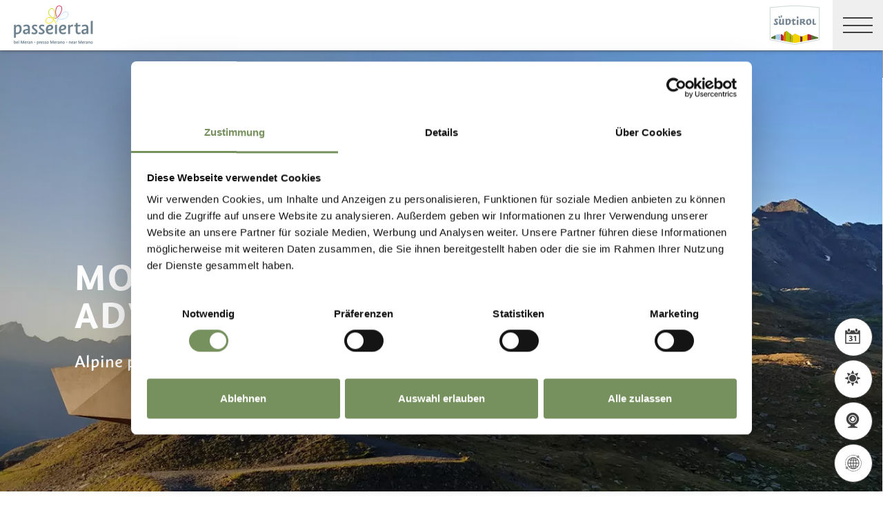

--- FILE ---
content_type: text/html; charset=utf-8
request_url: https://www.merano-suedtirol.it/en/passeiertal-valley/nature-culture/mountain-pass-adventures.html
body_size: 40769
content:


<!DOCTYPE html>
<html lang="en" class="no-js">
<head id="Head1"><link rel="preconnect" href="https://www.googletagmanager.com"><link rel="dns-prefetch" href="https://www.googletagmanager.com"><link rel="preconnect" href="https://www.google-analytics.com"><link rel="dns-prefetch" href="https://www.google-analytics.com"><script>var dataLayer = window.dataLayer = window.dataLayer || [];</script><script type="text/javascript">(function(w,d,s,l,i){w[l]=w[l]||[];w[l].push({'gtm.start':new Date().getTime(),event:'gtm.js'});var f=d.getElementsByTagName(s)[0],j=d.createElement(s),dl=l!='dataLayer'?'&l='+l:'';j.async=true;j.src='https://www.googletagmanager.com/gtm.js?id=' + i + dl; f.parentNode.insertBefore(j, f);})(window,document,'script','dataLayer','GTM-NXQ2N7G');</script><meta http-equiv="content-type" content="text/html; charset=utf-8" /><style type="text/css">.clearfix:before,.row:before,.clearfix:after,.row:after{content:" ";display:table}
.clearfix:after,.row:after{clear:both}.visible-print{display:none}/*! normalize.css v4.0.0 | MIT License | github.com/necolas/normalize.css */html{font-family:sans-serif;-ms-text-size-adjust:100%;-webkit-text-size-adjust:100%}
body{margin:0}article,aside,details,figcaption,figure,footer,header,main,menu,nav,section,summary{display:block}
audio,canvas,progress,video{display:inline-block}audio:not([controls]){display:none;height:0}
progress{vertical-align:baseline}template,[hidden]{display:none}a{background-color:transparent}
a:active,a:hover{outline-width:0}abbr[title]{border-bottom:0;text-decoration:underline;text-decoration:underline dotted}
b,strong{font-weight:inherit}b,strong{font-weight:bolder}dfn{font-style:italic}
mark{background-color:#ff0;color:#000}small{font-size:80%}sub,sup{font-size:75%;line-height:0;position:relative;vertical-align:baseline}
sub{bottom:-0.25em}sup{top:-0.5em}img{border-style:none}svg:not(:root){overflow:hidden}
code,kbd,pre,samp{font-family:monospace,monospace;font-size:1em}figure{margin:1em 40px}
hr{height:0;overflow:visible}button,input,select,textarea{font:inherit}optgroup{font-weight:bold}
button,input,select{overflow:visible}button,input,select,textarea{margin:0}
button,select{text-transform:none}button,[type=button],[type=reset],[type=submit]{cursor:pointer}
[disabled]{cursor:default}button,html [type=button],[type=reset],[type=submit]{-webkit-appearance:button}
button::-moz-focus-inner,input::-moz-focus-inner{border:0;padding:0}button:-moz-focusring,input:-moz-focusring{outline:1px dotted ButtonText}
fieldset{border:1px solid #c0c0c0;margin:0 2px;padding:.35em .625em .75em}
legend{color:inherit;display:table;max-width:100%;padding:0;white-space:normal}
textarea{overflow:auto}[type=checkbox],[type=radio]{padding:0}[type=number]::-webkit-inner-spin-button,[type=number]::-webkit-outer-spin-button{height:auto}
[type=search]{-webkit-appearance:textfield}[type=search]::-webkit-search-cancel-button,[type=search]::-webkit-search-decoration{-webkit-appearance:none}
@font-face{font-family:"KievitWebPro";src:url("/img/fonts/KievitWebPro.woff") format("woff");font-weight:400;font-style:normal;font-display:swap}
@font-face{font-family:"KievitWebPro";src:url("/img/fonts/KievitWebPro-Bold.woff") format("woff");font-weight:700;font-style:normal;font-display:swap}
@font-face{font-family:"KievitWebPro";src:url("/img/fonts/KievitWebPro-Ita.woff") format("woff");font-weight:400;font-style:italic;font-display:swap}
@font-face{font-family:"KievitWebPro";src:url("/img/fonts/KievitWebPro-Medi.woff") format("woff");font-weight:500;font-style:normal;font-display:swap}
@font-face{font-family:"KievitWebPro";src:url("/img/fonts/KievitWebPro-MediIta.woff") format("woff");font-weight:500;font-style:italic;font-display:swap}
@font-face{font-family:"SuedtirolNext";src:url("/img/fonts/SuedtirolNextTT.woff");src:url("/img/fonts/SuedtirolNextTT.woff2") format("woff2"),url("/img/fonts/SuedtirolNextTT.woff") format("woff"),url("/img/fonts/SuedtirolNextTT.svg") format("svg");font-weight:normal;font-style:normal;font-display:swap}
@font-face{font-family:"SuedtirolNext";src:url("/img/fonts/SuedtirolNextTT-Bold.woff");src:url("/img/fonts/SuedtirolNextTT-Bold.woff2") format("woff2"),url("/img/fonts/SuedtirolNextTT-Bold.woff") format("woff"),url("/img/fonts/SuedtirolNextTT-Bold.svg") format("svg");font-weight:bold;font-style:normal;font-display:swap}
html{-moz-box-sizing:border-box;-webkit-box-sizing:border-box;box-sizing:border-box;font-size:1em;font-size:1.375em;-webkit-tap-highlight-color:rgba(0,0,0,0)}
@media only screen and (max-width:667px){html{font-size:1.0625em}}*,*:before,*:after{-moz-box-sizing:inherit;-webkit-box-sizing:inherit;box-sizing:inherit}
body{font-family:"KievitWebPro","Helvetica Neue",Helvetica,Arial,sans-serif;line-height:1.563;color:#808080;background-color:#fff}
@media only screen and (max-width:667px){body{line-height:1.3529411765}}
p{margin:0 0 10px}input,button,select,textarea{font-family:inherit;font-size:inherit;line-height:inherit}
figure{margin:0}.fluid-image{max-width:100%;height:auto;display:block}#aspnetForm{position:relative;overflow:hidden}
.logo-meranerland{display:block;padding:.2727272727em 0 0 .9090909091em}
.svg-logo__text-1{fill:#77a2b5}.svg-logo__text-2{fill:#77915d}.svg-logo__text-3{fill:#7b7979}
.container{max-width:1064px;margin:0 auto;position:relative}@media only screen and (max-width:1124px){.container{margin-left:.9090909091em;margin-right:.9090909091em}
}.content.no-hero-image{margin-top:4.5454545455em}.anchor-offset{display:block;position:relative;top:-120px;visibility:hidden}
.placeholer-slide{text-align:center;background-color:#efefef;margin-bottom:.2272727273em;padding:4.5454545455em .9090909091em;overflow:hidden}
.button{display:inline-block;padding:0 1em;margin-bottom:0;font-size:.7272727273em;font-weight:normal;line-height:2.2;text-align:center;white-space:nowrap;vertical-align:middle;cursor:pointer;background-image:none;border:1px solid transparent;color:#808080;text-transform:uppercase;background-color:#fff;border-color:#878787;position:relative;text-decoration:none}
.button.disabled,.button[disabled]{pointer-events:none;cursor:not-allowed;filter:alpha(opacity=65);opacity:.65}
.button .icon{display:inline-block;font-size:1.375em;color:#fff}.button--primary{color:#fff;background-color:#77925e;border-color:#77925e}
.button--secondary{color:#fff;background-color:#b8c6a9;border-color:#b8c6a9}
.button--gray{color:#fff;background-color:#878787;border-color:#878787}.button--empty{color:#77925e;background-color:transparent;border-color:transparent}
.button--full{width:100%;padding-left:0;padding-right:0}.row__overflow{overflow:hidden}
[class*=col-]{width:100%;position:relative;min-height:1px;float:left}[class*=gutter-]>[class*=col-]{-moz-box-sizing:border-box;-webkit-box-sizing:border-box;box-sizing:border-box}
.col-1{width:8.3333333333%}.col-push-1{left:8.3333333333%}.col-pull-1{right:8.3333333333%}
.col-2{width:16.6666666667%}.col-push-2{left:16.6666666667%}.col-pull-2{right:16.6666666667%}
.col-3{width:25%}.col-push-3{left:25%}.col-pull-3{right:25%}.col-4{width:33.3333333333%}
.col-push-4{left:33.3333333333%}.col-pull-4{right:33.3333333333%}.col-5{width:41.6666666667%}
.col-push-5{left:41.6666666667%}.col-pull-5{right:41.6666666667%}.col-6{width:50%}
.col-push-6{left:50%}.col-pull-6{right:50%}.col-7{width:58.3333333333%}.col-push-7{left:58.3333333333%}
.col-pull-7{right:58.3333333333%}.col-8{width:66.6666666667%}.col-push-8{left:66.6666666667%}
.col-pull-8{right:66.6666666667%}.col-9{width:75%}.col-push-9{left:75%}.col-pull-9{right:75%}
.col-10{width:83.3333333333%}.col-push-10{left:83.3333333333%}.col-pull-10{right:83.3333333333%}
.col-11{width:91.6666666667%}.col-push-11{left:91.6666666667%}.col-pull-11{right:91.6666666667%}
.col-12{width:100%}.col-push-12{left:100%}.col-pull-12{right:100%}.gutter-10{margin-left:-10px;margin-right:-10px}
.gutter-10>[class*=col-]{padding-left:10px;padding-right:10px}.gutter-15{margin-left:-15px;margin-right:-15px}
.gutter-15>[class*=col-]{padding-left:15px;padding-right:15px}@media(max-width :1280px){.col-xlg-push-0{left:0}
.col-xlg-pull-0{right:0}.col-xlg-1{width:8.3333333333%}.col-xlg-push-1{left:8.3333333333%}
.col-xlg-pull-1{right:8.3333333333%}.col-xlg-2{width:16.6666666667%}.col-xlg-push-2{left:16.6666666667%}
.col-xlg-pull-2{right:16.6666666667%}.col-xlg-3{width:25%}.col-xlg-push-3{left:25%}
.col-xlg-pull-3{right:25%}.col-xlg-4{width:33.3333333333%}.col-xlg-push-4{left:33.3333333333%}
.col-xlg-pull-4{right:33.3333333333%}.col-xlg-5{width:41.6666666667%}.col-xlg-push-5{left:41.6666666667%}
.col-xlg-pull-5{right:41.6666666667%}.col-xlg-6{width:50%}.col-xlg-push-6{left:50%}
.col-xlg-pull-6{right:50%}.col-xlg-7{width:58.3333333333%}.col-xlg-push-7{left:58.3333333333%}
.col-xlg-pull-7{right:58.3333333333%}.col-xlg-8{width:66.6666666667%}.col-xlg-push-8{left:66.6666666667%}
.col-xlg-pull-8{right:66.6666666667%}.col-xlg-9{width:75%}.col-xlg-push-9{left:75%}
.col-xlg-pull-9{right:75%}.col-xlg-10{width:83.3333333333%}.col-xlg-push-10{left:83.3333333333%}
.col-xlg-pull-10{right:83.3333333333%}.col-xlg-11{width:91.6666666667%}.col-xlg-push-11{left:91.6666666667%}
.col-xlg-pull-11{right:91.6666666667%}.col-xlg-12{width:100%}.col-xlg-push-12{left:100%}
.col-xlg-pull-12{right:100%}.gutter-xlg-0{margin-left:0;margin-right:0}.gutter-xlg-0>[class*=col-]{padding-left:0;padding-right:0}
.gutter-xlg-10{margin-left:-10px;margin-right:-10px}.gutter-xlg-10>[class*=col-]{padding-left:10px;padding-right:10px}
.gutter-xlg-15{margin-left:-15px;margin-right:-15px}.gutter-xlg-15>[class*=col-]{padding-left:15px;padding-right:15px}
}@media(max-width :1024px){.col-lg-push-0{left:0}.col-lg-pull-0{right:0}
.col-lg-1{width:8.3333333333%}.col-lg-push-1{left:8.3333333333%}.col-lg-pull-1{right:8.3333333333%}
.col-lg-2{width:16.6666666667%}.col-lg-push-2{left:16.6666666667%}.col-lg-pull-2{right:16.6666666667%}
.col-lg-3{width:25%}.col-lg-push-3{left:25%}.col-lg-pull-3{right:25%}.col-lg-4{width:33.3333333333%}
.col-lg-push-4{left:33.3333333333%}.col-lg-pull-4{right:33.3333333333%}.col-lg-5{width:41.6666666667%}
.col-lg-push-5{left:41.6666666667%}.col-lg-pull-5{right:41.6666666667%}.col-lg-6{width:50%}
.col-lg-push-6{left:50%}.col-lg-pull-6{right:50%}.col-lg-7{width:58.3333333333%}
.col-lg-push-7{left:58.3333333333%}.col-lg-pull-7{right:58.3333333333%}.col-lg-8{width:66.6666666667%}
.col-lg-push-8{left:66.6666666667%}.col-lg-pull-8{right:66.6666666667%}.col-lg-9{width:75%}
.col-lg-push-9{left:75%}.col-lg-pull-9{right:75%}.col-lg-10{width:83.3333333333%}
.col-lg-push-10{left:83.3333333333%}.col-lg-pull-10{right:83.3333333333%}
.col-lg-11{width:91.6666666667%}.col-lg-push-11{left:91.6666666667%}.col-lg-pull-11{right:91.6666666667%}
.col-lg-12{width:100%}.col-lg-push-12{left:100%}.col-lg-pull-12{right:100%}
.gutter-lg-0{margin-left:0;margin-right:0}.gutter-lg-0>[class*=col-]{padding-left:0;padding-right:0}
.gutter-lg-10{margin-left:-10px;margin-right:-10px}.gutter-lg-10>[class*=col-]{padding-left:10px;padding-right:10px}
.gutter-lg-15{margin-left:-15px;margin-right:-15px}.gutter-lg-15>[class*=col-]{padding-left:15px;padding-right:15px}
}@media(max-width :768px){.col-md-push-0{left:0}.col-md-pull-0{right:0}.col-md-1{width:8.3333333333%}
.col-md-push-1{left:8.3333333333%}.col-md-pull-1{right:8.3333333333%}.col-md-2{width:16.6666666667%}
.col-md-push-2{left:16.6666666667%}.col-md-pull-2{right:16.6666666667%}.col-md-3{width:25%}
.col-md-push-3{left:25%}.col-md-pull-3{right:25%}.col-md-4{width:33.3333333333%}
.col-md-push-4{left:33.3333333333%}.col-md-pull-4{right:33.3333333333%}.col-md-5{width:41.6666666667%}
.col-md-push-5{left:41.6666666667%}.col-md-pull-5{right:41.6666666667%}.col-md-6{width:50%}
.col-md-push-6{left:50%}.col-md-pull-6{right:50%}.col-md-7{width:58.3333333333%}
.col-md-push-7{left:58.3333333333%}.col-md-pull-7{right:58.3333333333%}.col-md-8{width:66.6666666667%}
.col-md-push-8{left:66.6666666667%}.col-md-pull-8{right:66.6666666667%}.col-md-9{width:75%}
.col-md-push-9{left:75%}.col-md-pull-9{right:75%}.col-md-10{width:83.3333333333%}
.col-md-push-10{left:83.3333333333%}.col-md-pull-10{right:83.3333333333%}
.col-md-11{width:91.6666666667%}.col-md-push-11{left:91.6666666667%}.col-md-pull-11{right:91.6666666667%}
.col-md-12{width:100%}.col-md-push-12{left:100%}.col-md-pull-12{right:100%}
.gutter-md-0{margin-left:0;margin-right:0}.gutter-md-0>[class*=col-]{padding-left:0;padding-right:0}
.gutter-md-10{margin-left:-10px;margin-right:-10px}.gutter-md-10>[class*=col-]{padding-left:10px;padding-right:10px}
.gutter-md-15{margin-left:-15px;margin-right:-15px}.gutter-md-15>[class*=col-]{padding-left:15px;padding-right:15px}
}@media(max-width :667px){.col-sm-push-0{left:0}.col-sm-pull-0{right:0}.col-sm-1{width:8.3333333333%}
.col-sm-push-1{left:8.3333333333%}.col-sm-pull-1{right:8.3333333333%}.col-sm-2{width:16.6666666667%}
.col-sm-push-2{left:16.6666666667%}.col-sm-pull-2{right:16.6666666667%}.col-sm-3{width:25%}
.col-sm-push-3{left:25%}.col-sm-pull-3{right:25%}.col-sm-4{width:33.3333333333%}
.col-sm-push-4{left:33.3333333333%}.col-sm-pull-4{right:33.3333333333%}.col-sm-5{width:41.6666666667%}
.col-sm-push-5{left:41.6666666667%}.col-sm-pull-5{right:41.6666666667%}.col-sm-6{width:50%}
.col-sm-push-6{left:50%}.col-sm-pull-6{right:50%}.col-sm-7{width:58.3333333333%}
.col-sm-push-7{left:58.3333333333%}.col-sm-pull-7{right:58.3333333333%}.col-sm-8{width:66.6666666667%}
.col-sm-push-8{left:66.6666666667%}.col-sm-pull-8{right:66.6666666667%}.col-sm-9{width:75%}
.col-sm-push-9{left:75%}.col-sm-pull-9{right:75%}.col-sm-10{width:83.3333333333%}
.col-sm-push-10{left:83.3333333333%}.col-sm-pull-10{right:83.3333333333%}
.col-sm-11{width:91.6666666667%}.col-sm-push-11{left:91.6666666667%}.col-sm-pull-11{right:91.6666666667%}
.col-sm-12{width:100%}.col-sm-push-12{left:100%}.col-sm-pull-12{right:100%}
.gutter-sm-0{margin-left:0;margin-right:0}.gutter-sm-0>[class*=col-]{padding-left:0;padding-right:0}
.gutter-sm-10{margin-left:-10px;margin-right:-10px}.gutter-sm-10>[class*=col-]{padding-left:10px;padding-right:10px}
.gutter-sm-15{margin-left:-15px;margin-right:-15px}.gutter-sm-15>[class*=col-]{padding-left:15px;padding-right:15px}
}@media(max-width :414px){.col-xs-push-0{left:0}.col-xs-pull-0{right:0}.col-xs-1{width:8.3333333333%}
.col-xs-push-1{left:8.3333333333%}.col-xs-pull-1{right:8.3333333333%}.col-xs-2{width:16.6666666667%}
.col-xs-push-2{left:16.6666666667%}.col-xs-pull-2{right:16.6666666667%}.col-xs-3{width:25%}
.col-xs-push-3{left:25%}.col-xs-pull-3{right:25%}.col-xs-4{width:33.3333333333%}
.col-xs-push-4{left:33.3333333333%}.col-xs-pull-4{right:33.3333333333%}.col-xs-5{width:41.6666666667%}
.col-xs-push-5{left:41.6666666667%}.col-xs-pull-5{right:41.6666666667%}.col-xs-6{width:50%}
.col-xs-push-6{left:50%}.col-xs-pull-6{right:50%}.col-xs-7{width:58.3333333333%}
.col-xs-push-7{left:58.3333333333%}.col-xs-pull-7{right:58.3333333333%}.col-xs-8{width:66.6666666667%}
.col-xs-push-8{left:66.6666666667%}.col-xs-pull-8{right:66.6666666667%}.col-xs-9{width:75%}
.col-xs-push-9{left:75%}.col-xs-pull-9{right:75%}.col-xs-10{width:83.3333333333%}
.col-xs-push-10{left:83.3333333333%}.col-xs-pull-10{right:83.3333333333%}
.col-xs-11{width:91.6666666667%}.col-xs-push-11{left:91.6666666667%}.col-xs-pull-11{right:91.6666666667%}
.col-xs-12{width:100%}.col-xs-push-12{left:100%}.col-xs-pull-12{right:100%}
.gutter-xs-0{margin-left:0;margin-right:0}.gutter-xs-0>[class*=col-]{padding-left:0;padding-right:0}
.gutter-xs-10{margin-left:-10px;margin-right:-10px}.gutter-xs-10>[class*=col-]{padding-left:10px;padding-right:10px}
.gutter-xs-15{margin-left:-15px;margin-right:-15px}.gutter-xs-15>[class*=col-]{padding-left:15px;padding-right:15px}
}@media all and (max-width:1280px){.hidden-xlg{display:none!important}.visible-xlg{display:block!important}
}@media all and (max-width:1024px){.hidden-lg{display:none!important}.visible-lg{display:block!important}
}@media all and (max-width:768px){.hidden-md{display:none!important}.visible-md{display:block!important}
}@media all and (max-width:667px){.hidden-sm{display:none!important}.visible-sm{display:block!important}
}@media all and (max-width:414px){.hidden-xs{display:none!important}.visible-xs{display:block!important}
}a{color:#404040;text-decoration:underline}h1,h2,h3,h4,h5,h6,.h1,.h2,.h3,.h4,.h5,.h6,.title-big,.title-medium,.title-small{font-family:inherit;font-weight:500;line-height:1;color:inherit}
h1 small,h2 small,h3 small,h4 small,h5 small,h6 small,.h1 small,.h2 small,.h3 small,.h4 small,.h5 small,.h6 small,h1 .small,h2 .small,h3 .small,h4 .small,h5 .small,h6 .small,.h1 .small,.h2 .small,.h3 .small,.h4 .small,.h5 .small,.h6 .small,.title-big small,.title-medium small,.title-small small{font-weight:normal;line-height:1;color:rgb(153.5,153.5,153.5)}
h1,.h1,h2,.h2,h3,.h3,.title-big,.title-medium,.title-small{margin-top:20px;margin-bottom:10px}
h1 small,.h1 small,h2 small,.h2 small,h3 small,.h3 small,h1 .small,.h1 .small,h2 .small,.h2 .small,h3 .small,.h3 .small,.title-big small,.title-medium small,.title-small small{font-size:65%}
h4,.h4,h5,.h5,h6,.h6,.title-big,.title-medium,.title-small{margin-top:10px;margin-bottom:10px}
h4 small,.h4 small,h5 small,.h5 small,h6 small,.h6 small,h4 .small,.h4 .small,h5 .small,.h5 .small,h6 .small,.h6 .small,.title-big small,.title-medium small,.title-small small{font-size:75%}
h1,.h1{font-family:"SuedtirolNext","KievitWebPro","Helvetica Neue",Helvetica,Arial,sans-serif;font-size:2.5em;font-weight:bold;line-height:1;text-transform:uppercase;color:#000;letter-spacing:.05em;margin-top:.1818181818em;margin-bottom:.1818181818em}
@media(max-width:667px){h1,.h1{font-size:1.5882352941em}}h2,.h2,.title-italic{font-family:"SuedtirolNext","KievitWebPro","Helvetica Neue",Helvetica,Arial,sans-serif;font-size:1.4545454545em;color:#000;font-weight:400}
@media(max-width:667px){h2,.h2,.title-italic{font-size:1.1764705882em;line-height:1.15}
}.title-big{font-family:"SuedtirolNext","KievitWebPro","Helvetica Neue",Helvetica,Arial,sans-serif;font-size:2.2727272727em;font-weight:bold;line-height:1;letter-spacing:.05em;color:#000;text-transform:uppercase}
h3,.h3{font-family:"SuedtirolNext","KievitWebPro","Helvetica Neue",Helvetica,Arial,sans-serif;font-size:1.1818181818em;font-weight:400;line-height:1.1}
.title-medium{font-family:"SuedtirolNext","KievitWebPro","Helvetica Neue",Helvetica,Arial,sans-serif;font-size:1.1818181818em;color:#000;font-weight:700;text-transform:uppercase}
h4,.h4,.title-small{font-size:.8181818182em;font-weight:700}h5,.h5{font-size:.7272727273em}
h6,.h6{font-size:.5454545455em}small,.small{font-size:85%}.text-medium{font-size:.8181818182em}
.text-small{font-size:.7272727273em}.text-tiny{font-size:.5454545455em}.link-more{display:inline-block;text-transform:uppercase;font-size:.7272727273em;font-weight:700;color:#404040;line-height:1.5625;padding-left:2.5em;position:relative;text-decoration:none}
.link-more .icon{position:absolute;font-size:1.5625em;top:0;bottom:0;left:0;display:block}
.link-more .icon::before{display:block}.link-more:hover,.link-more:focus,.link-more:active{text-decoration:none;color:#77925e}
.link-more:hover .icon,.link-more:focus .icon,.link-more:active .icon{fill:#77925e}
.text-color{color:#77925e}.text-color-title{color:#000}.nav-main{position:fixed;top:0;left:0;right:0;pointer-events:none;z-index:1050;height:3.3181818182em}
.nav-main a{text-decoration:none}.nav-main__content{background-color:#fff;box-shadow:#404040 0 0 5px;height:3.3181818182em;float:left;pointer-events:auto}
@media(max-width:1280px){.nav-main__content{float:none}}.nav-main .logo-main-region{width:12.2727272727em;height:73px;text-align:center;background-color:#fff;float:left}
@media(max-width:667px){.nav-main .logo-main-region{height:56px}}@media(max-width:410px){.nav-main .logo-main-region{position:absolute;top:0;left:0;width:9.5454545455em;top:50%;-webkit-transform:translateY(-50%);-moz-transform:translateY(-50%);-ms-transform:translateY(-50%);-o-transform:translateY(-50%);transform:translateY(-50%)}
}.nav-main .logo-main-region__image{display:block;max-width:100%;height:auto}
.nav-main .logo-main-region__image--svg{height:100%;width:100%}.nav-main .logo-suedtirol{float:right;text-align:center;background-color:#fff;width:5em;height:3.3181818182em;padding:.3636363636em .3636363636em}
.nav-main .logo-suedtirol svg,.nav-main .logo-suedtirol img{display:block;width:100%;height:100%}
.nav-main__dropdown{list-style:none;padding:0;margin:0 200px 0 270px;white-space:nowrap}
@media(max-width:1280px){.nav-main__dropdown{position:absolute;top:3.3181818182em;right:0;margin:0;background-color:#fff;width:33.4%;height:100vh;padding-bottom:3.3181818182em;white-space:normal;-webkit-transform:translateX(100%);-moz-transform:translateX(100%);-ms-transform:translateX(100%);-o-transform:translateX(100%);transform:translateX(100%);-webkit-transition:-webkit-transform ease-in-out .3s;-moz-transition:-moz-transform ease-in-out .3s;transition:transform ease-in-out .3s;display:block}
}@media(max-width:1024px){.nav-main__dropdown{width:50%}}@media(max-width:550px){.nav-main__dropdown{width:100%}
}.nav-main__level-0{display:inline-block}@media(max-width:1280px){.nav-main__level-0{display:block}
}.nav-main .icon-mobile{display:none}@media(max-width:1280px){.nav-main .icon-mobile{display:block;position:absolute;top:0;bottom:0;right:0;background-color:#77925e;text-align:center;font-size:.7272727273em;padding:1.0625em 1.25em 1.0625em 1.875em;color:#fff;line-height:2;font-weight:normal;letter-spacing:0;width:95px}
.nav-main .icon-mobile__icon{display:block;font-size:1.25em;width:1.875em;position:absolute;top:50%;-webkit-transform:translateY(-50%);-moz-transform:translateY(-50%);-ms-transform:translateY(-50%);-o-transform:translateY(-50%);transform:translateY(-50%);left:0}
}.nav-main__menu-0{display:block;padding:1.5625em 1.25em;font-size:.7272727273em;text-transform:uppercase;font-weight:700;letter-spacing:.05em;line-height:1.4375;position:relative;text-decoration:none}
@media(max-width:1510px){.nav-main__menu-0{padding:1.5625em 1.25em 1.5625em .625em}
}@media(max-width:1460px){.nav-main__menu-0{padding:1.5625em .9375em 1.5625em .3125em;letter-spacing:0}
}@media(max-width:1345px){.nav-main__menu-0{font-size:.6363636364em;padding:1.7857142857em 1.0714285714em 1.7857142857em .3571428571em;letter-spacing:0}
}@media(max-width:1280px){.nav-main__menu-0{font-size:.9090909091em;padding:.75em 95px .75em 1em;background-color:#efefef;margin-bottom:2px;overflow:hidden;letter-spacing:.05em}
}.nav-main__menu-0 .icon{display:block;font-size:.625em;position:absolute;right:0;top:50%;fill:#878787;stroke:#878787;stroke-width:1;-webkit-transform:translateY(-50%);-moz-transform:translateY(-50%);-ms-transform:translateY(-50%);-o-transform:translateY(-50%);transform:translateY(-50%)}
@media(max-width:1280px){.nav-main__menu-0 .icon{display:none;width:5em;height:1.25em;-webkit-transform:translateY(-50%) rotate(-90deg);-moz-transform:translateY(-50%) rotate(-90deg);-ms-transform:translateY(-50%) rotate(-90deg);-o-transform:translateY(-50%) rotate(-90deg);transform:translateY(-50%) rotate(-90deg)}
}.nav-main__flyout-0{display:none}.button-mobile{display:none;width:3.3181818182em;height:3.3181818182em;background:#efefef;text-align:center;line-height:3.3181818182;float:right;position:relative;cursor:pointer;-webkit-transition:background-color ease-in-out .3s;-moz-transition:background-color ease-in-out .3s;transition:background-color ease-in-out .3s}
.button-mobile__middle{display:block;position:absolute;top:50%;left:.6818181818em;right:.6818181818em;-webkit-transform:translateY(-50%);-moz-transform:translateY(-50%);-ms-transform:translateY(-50%);-o-transform:translateY(-50%);transform:translateY(-50%);height:2px;background-color:#404040;-webkit-transition:opacity ease-in-out .3s;-moz-transition:opacity ease-in-out .3s;transition:opacity ease-in-out .3s}
.button-mobile::before{content:"";top:1.1363636364em;left:.6818181818em;right:.6818181818em;position:absolute;height:2px;background-color:#404040;-webkit-transition:all ease-in-out .3s;-moz-transition:all ease-in-out .3s;transition:all ease-in-out .3s}
.button-mobile::after{content:"";bottom:1.1363636364em;left:.6818181818em;right:.6818181818em;position:absolute;height:2px;background-color:#404040;-webkit-transition:all ease-in-out .3s;-moz-transition:all ease-in-out .3s;transition:all ease-in-out .3s}
.button-mobile__icon{display:block;position:absolute;top:50%;left:.6818181818em;right:.6818181818em;-webkit-transform:translateY(-50%);-moz-transform:translateY(-50%);-ms-transform:translateY(-50%);-o-transform:translateY(-50%);transform:translateY(-50%)}
.button-mobile__bar{display:block;height:2px;background-color:#404040;margin:7px 0}
.button-mobile .icon{display:block;width:100%;height:100%;fill:#000}@media all and (max-width:1280px){.button-mobile{display:block}
}.menu-mobile__back{display:none}.menu-mobile__menu-top{display:none}.menu-mobile__sidebar{display:none}
.menu-mobile__language{display:none}.menu-mobile__search{display:none}.nav-search-box{float:right;width:3.3181818182em;height:3.3181818182em}
@media(max-width:340px){.nav-search-box{width:2.7272727273em}}.nav-search-box .button-search{width:100%;height:3.3181818182em;overflow:hidden;cursor:pointer;position:relative;display:block}
@media(max-width:1280px){.nav-search-box .button-search{display:none}}.nav-search-box .button-search .icon{display:block;font-size:.8181818182em;color:#fff;position:absolute;bottom:.4545454545em;right:.4545454545em;z-index:2}
.nav-search-box .button-search::before{content:"";display:block;position:absolute;top:0;left:0;width:100%;height:100%;background-color:#808080;-webkit-transform:skewX(-45deg) translate(65%,15%);-moz-transform:skewX(-45deg) translate(65%,15%);-ms-transform:skewX(-45deg) translate(65%,15%);-o-transform:skewX(-45deg) translate(65%,15%);transform:skewX(-45deg) translate(65%,15%)}
.nav-search-box__container{display:none;position:absolute}.nav-main-region{background-color:#fff;box-shadow:#404040 0 0 5px;height:113px;-webkit-transform:translateY(0%);-moz-transform:translateY(0%);-ms-transform:translateY(0%);-o-transform:translateY(0%);transform:translateY(0%);right:0;pointer-events:auto}
@media(max-width:1280px){.nav-main-region{height:3.3181818182em}}.nav-main-region__spacer{height:113px}
@media(max-width:1280px){.nav-main-region__spacer{height:3.3181818182em}
}.nav-main-region .logo-region{width:12.2727272727em;text-align:center;background-color:#fff;float:left;height:5.1363636364em;padding:.3636363636em .9090909091em}
@media(max-width:1280px){.nav-main-region .logo-region{height:3.3181818182em}
}@media(max-width:414px){.nav-main-region .logo-region{width:6.1764705882em}
}.nav-main-region .logo-region__image{display:block;object-fit:contain;max-width:100%;max-height:100%;width:auto}
.dorf-tirol .nav-main-region .logo-region__image,.familienurlaubdorftirolherbst .nav-main-region .logo-region__image,.lp-dorftirol-herbst .nav-main-region .logo-region__image,.herbsturlaubdorftirol .nav-main-region .logo-region__image,.dorftirol-urlaubinsuedtirol .nav-main-region .logo-region__image,.sanfteswanderndorftirol .nav-main-region .logo-region__image,.lp-dorftirol .nav-main-region .logo-region__image,.familienurlaubdorftirol .nav-main-region .logo-region__image,.winterurlaubdorftirol .nav-main-region .logo-region__image,.vacanzeatirolo .nav-main-region .logo-region__image{transform:translateX(-0.9090909091em);max-width:163px}
.nav-main-region__menu-top{height:1.8181818182em;background-color:#878787;padding-left:12.9545454545em;position:relative;z-index:-1}
.mgm .nav-main-region__menu-top{background-color:#bb1a3b}.nav-main-region__menu-top .menu-top__menu-item{display:inline-block;font-size:.5454545455em;font-weight:700;text-transform:uppercase;line-height:1.5;padding:.9166666667em 1.25em;color:#efefef}
@media(max-width:1280px){.nav-main-region__menu-top{display:none}}.nav-main-region__menu-top .languages{position:absolute;right:30px;-webkit-transform:translateY(-50%);-moz-transform:translateY(-50%);-ms-transform:translateY(-50%);-o-transform:translateY(-50%);transform:translateY(-50%);top:50%}
.nav-main-region__menu-top .languages .link{color:#fff}.nav-main-region__menu-top .languages .separator{color:#fff}
.nav-main-region__dropdown{list-style:none;padding:0;margin:0 200px 0 270px;white-space:nowrap}
@media(max-width:1280px){.nav-main-region__dropdown{top:5.1363636364em}}
.nav-main-region__flyout-0{display:none}@media(max-width:1280px){.nav-main-region .nav-main__dropdown{top:3.3181818182em;padding-bottom:3.3181818182em}
}.nav-main-region .nav-search-box__container{top:5.1363636364em}@media(max-width:1280px){.nav-main-region .nav-search-box__container{top:3.3181818182em}
}@media(max-width:850px){.nav-main-microsite .logo-suedtirol{display:block}
}@media(max-width:435px){.nav-main-microsite .logo-suedtirol{display:none}
}.nav-main-microsite__level-0{position:relative}.nav-main-microsite__flyout-0{display:none}
.nav-main-microsite .menu-mobile__language .logo-suedtirol{display:none}
@media(max-width:435px){.nav-main-microsite .menu-mobile__language .logo-suedtirol{display:block}
}.languages{font-weight:700;font-size:12px;text-transform:uppercase}.languages .container{display:flex;justify-content:space-between;align-items:center;flex-wrap:wrap}
.languages .separator{margin:0 .4166666667em}.languages .link{text-decoration:none}
.languages .link:hover,.languages .linkfocus,.languages .link:active,.languages .link.active{color:#77925e;text-decoration:none}
.languages .link.active{color:#fff;text-decoration:underline}.base-slide{margin-bottom:4.5454545455em}
.base-slide__block{margin-top:2.2727272727em}.divider{margin-top:1.3636363636em}
.divider .container{padding-top:1.3636363636em}.divider .container::before{content:"";display:block;position:absolute;top:0;left:0;height:.2727272727em;width:2.5909090909em;background-color:#000}
.background{background-color:#efefef;padding:1.8181818182em 0;position:relative}
.background:after{background:inherit;bottom:0;content:"";display:block;height:50%;left:0;position:absolute;right:0;-webkit-transform:skewY(-1.5deg);-moz-transform:skewY(-1.5deg);-ms-transform:skewY(-1.5deg);-o-transform:skewY(-1.5deg);transform:skewY(-1.5deg);-webkit-transform-origin:100%;-moz-transform-origin:100%;-ms-transform-origin:100%;-o-transform-origin:100%;transform-origin:100%;z-index:-1}
.hgroup{margin-bottom:.9090909091em}.ajax-container{position:relative}.ajax-loading{display:none}
.ajax-container{position:relative}.ajax-loading{display:none}.page-sidebar{position:fixed;right:.6818181818em;bottom:.6818181818em;z-index:999}
@media(max-width:667px){.page-sidebar{right:0;left:0;bottom:0;padding:.4545454545em 1.3636363636em;display:flex;justify-content:space-evenly}
.page-sidebar:before{background:inherit;top:-25%;content:"";display:block;height:150%;left:-2px;position:absolute;right:-2px;transform:skewY(-1.25deg);transform-origin:100%;z-index:-1;background-color:#efefef;border:solid 2px #fff}
}.page-sidebar-item{position:relative;height:2.5454545455em;display:block;margin-bottom:.2272727273em;text-decoration:none}
@media(max-width:1238px){.page-sidebar-item{font-size:.7272727273em}}.page-sidebar-item__icon{display:block;width:2.5454545455em;height:2.5454545455em;padding:.6818181818em;border:solid 1px #404040;border-radius:50%;background-color:#fff;position:absolute;top:0;right:0;z-index:2}
.page-sidebar-item__icon svg{display:block;width:100%;height:100%;fill:#404040}
.page-sidebar-item__icon .icon{display:block;color:#404040;font-size:1em}
@media(max-width:667px){.page-sidebar-item__icon .icon{font-size:30px}}.page-sidebar-item__icon .icon::before{display:block}
@media(max-width:667px){.page-sidebar-item__icon{border:0;background-color:transparent;padding:.1363636364em;position:static}
}.page-sidebar-item__text{font-size:.7272727273em;line-height:1;display:block;background-color:#404040;color:#fff;text-transform:uppercase;font-weight:700;text-decoration:none;position:absolute;top:50%;-webkit-transform:translateY(-50%);-moz-transform:translateY(-50%);-ms-transform:translateY(-50%);-o-transform:translateY(-50%);transform:translateY(-50%);right:1.75em;z-index:1;max-width:10px;overflow:hidden;-webkit-transition:max-width ease-in-out .6s;-moz-transition:max-width ease-in-out .6s;transition:max-width ease-in-out .6s}
@media(max-width:667px){.page-sidebar-item__text{max-width:none;font-size:1.25em;background-color:transparent;color:#404040;left:0;display:none}
}.page-sidebar-item__text-content{white-space:nowrap;display:block;padding:.5em 3.75em .5em 1.25em}
.page-sidebar-item:hover .page-sidebar-item__text{max-width:300px}.page-sidebar{position:fixed;right:.6818181818em;bottom:.6818181818em;z-index:999}
@media(max-width:667px){.page-sidebar{right:0;left:0;bottom:0;padding:.4545454545em 1.3636363636em;display:flex;justify-content:space-evenly}
.page-sidebar:before{background:inherit;top:-25%;content:"";display:block;height:150%;left:-2px;position:absolute;right:-2px;transform:skewY(-1.25deg);transform-origin:100%;z-index:-1;background-color:#efefef;border:solid 2px #fff}
}.page-sidebar-item{position:relative;height:2.5454545455em;display:block;margin-bottom:.2272727273em;text-decoration:none}
@media(max-width:1238px){.page-sidebar-item{font-size:.7272727273em}}.page-sidebar-item__icon{display:block;width:2.5454545455em;height:2.5454545455em;padding:.6818181818em;border:solid 1px #404040;border-radius:50%;background-color:#fff;position:absolute;top:0;right:0;z-index:2}
.page-sidebar-item__icon svg{display:block;width:100%;height:100%;fill:#404040}
.page-sidebar-item__icon .icon{display:block;color:#404040;font-size:1em}
@media(max-width:667px){.page-sidebar-item__icon .icon{font-size:30px}}.page-sidebar-item__icon .icon::before{display:block}
@media(max-width:667px){.page-sidebar-item__icon{border:0;background-color:transparent;padding:.1363636364em;position:static}
}.page-sidebar-item__text{font-size:.7272727273em;line-height:1;display:block;background-color:#404040;color:#fff;text-transform:uppercase;font-weight:700;text-decoration:none;position:absolute;top:50%;-webkit-transform:translateY(-50%);-moz-transform:translateY(-50%);-ms-transform:translateY(-50%);-o-transform:translateY(-50%);transform:translateY(-50%);right:1.75em;z-index:1;max-width:10px;overflow:hidden;-webkit-transition:max-width ease-in-out .6s;-moz-transition:max-width ease-in-out .6s;transition:max-width ease-in-out .6s}
@media(max-width:667px){.page-sidebar-item__text{max-width:none;font-size:1.25em;background-color:transparent;color:#404040;left:0;display:none}
}.page-sidebar-item__text-content{white-space:nowrap;display:block;padding:.5em 3.75em .5em 1.25em}
.page-sidebar-item:hover .page-sidebar-item__text{max-width:300px}.news{position:relative;overflow:hidden;width:100%;background:#efefef;padding:5px 0}
.news__slider{display:inline-block;white-space:nowrap;padding-left:100%;-webkit-animation-iteration-count:infinite;-moz-animation-iteration-count:infinite;animation-iteration-count:infinite;-webkit-animation-timing-function:linear;-moz-animation-timing-function:linear;animation-timing-function:linear;-webkit-animation-name:ticker;-moz-animation-name:ticker;animation-name:ticker;-webkit-animation-duration:30s;-moz-animation-duration:30s;animation-duration:30s}
.news-item{display:inline-block;position:relative;font-size:22px;padding:0 12px}
.news-item__link{text-decoration:none}.news-item__link:hover,.news-item__link:focus,.news-item__link:active{text-decoration:none}
.news-item__icon{font-size:0;display:inline-block;position:relative;top:3px;margin-right:5px}
.news-item .inner{display:inline-block;vertical-align:middle;color:#404040}
.news-item .inner *{display:inline-block;vertical-align:middle}.news-item__date{font-weight:bold;font-size:20px;margin-right:5px;font-size:20px}
@media only screen and (max-width:667px){.news-item__date{font-size:15px}
}.news-item__content{font-size:22px}@media only screen and (max-width:667px){.news-item__content{font-size:17px}
}.news-item__text-more{font-weight:bold}@-webkit-keyframes ticker{0%{-webkit-transform:translate3d(0,0,0);-moz-transform:translate3d(0,0,0);-ms-transform:translate3d(0,0,0);-o-transform:translate3d(0,0,0);transform:translate3d(0,0,0);visibility:visible}
100%{-webkit-transform:translate3d(-100%,0,0);-moz-transform:translate3d(-100%,0,0);-ms-transform:translate3d(-100%,0,0);-o-transform:translate3d(-100%,0,0);transform:translate3d(-100%,0,0)}
}@keyframes ticker{0%{-webkit-transform:translate3d(0,0,0);-moz-transform:translate3d(0,0,0);-ms-transform:translate3d(0,0,0);-o-transform:translate3d(0,0,0);transform:translate3d(0,0,0);visibility:visible}
100%{-webkit-transform:translate3d(-100%,0,0);-moz-transform:translate3d(-100%,0,0);-ms-transform:translate3d(-100%,0,0);-o-transform:translate3d(-100%,0,0);transform:translate3d(-100%,0,0)}
}.hero-images-slider{white-space:nowrap;overflow:hidden;position:relative;font-size:0}
.hero-images-slider .hero-image{display:inline-block;white-space:normal;font-size:22px}
@media only screen and (max-width:667px){.hero-images-slider .hero-image{font-size:17px}
}.hero-images-slider .flickity-prev-next-button{width:60px;height:60px}.hero-images-slider .flickity-button{background:transparent}
.hero-images-slider .flickity-button-icon{fill:#fff}.hero-images-slide .badge{position:absolute;bottom:2.8636363636em;right:2.2727272727em;width:9.9090909091em;height:9.9090909091em;border-radius:50%;background-color:#77925e;display:flex;align-items:center;justify-content:center;padding:1.5909090909em;text-align:center;color:#fff;letter-spacing:.1em;text-transform:uppercase;line-height:1.25;z-index:10;text-decoration:none}
.hero-images-slide .badge__content{flex-basis:100%}.hero-images-slide .badge__text{font-size:.9090909091em;font-weight:700;display:block}
.hero-images-slide .badge__link{display:block;font-size:.6363636364em;color:#fff;padding-top:10px;margin:.9090909091em 0 0 0;border-top:dotted 2px #fff;font-weight:400}
@media only screen and (max-width:768px){.hero-images-slide .badge{bottom:.9090909091em;font-size:.8181818182em;right:3.9444444444em}
}@media only screen and (max-width:560px){.hero-images-slide .badge{right:auto;left:0}
}.hero-images-slide .badge__merano{font-family:"SuedtirolNext","KievitWebPro","Helvetica Neue",Helvetica,Arial,sans-serif;color:#000;text-transform:none;letter-spacing:0}
.hero-images-slide .badge__merano .badge__text{font-weight:normal}.hero-images-slide .badge__merano .badge__link{border-top:0;color:#000}
.hero-images-slide .badge__merano-logo{display:block;width:100%;height:auto;margin:.4545454545em 0}
.hero-image{position:relative;width:100vw}.hero-image__logo{position:absolute;top:0;left:0;z-index:5}
.hero-image__logo .svg-logo__text-1{fill:#fff}.hero-image__logo .svg-logo__text-2{fill:#fff}
.hero-image__logo .svg-logo__text-3{fill:#fff}.hero-image__image-container{position:relative}
@media only screen and (max-width:560px){.hero-image__image-container{order:-1}
.hero-image__image-container::before{content:"";position:absolute;top:0;left:0;right:0;bottom:0;z-index:4;background-color:rgba(0,0,0,0.3);background-image:-moz-linear-gradient(left,rgba(0,0,0,0.3) 0,rgba(0,0,0,0) 80%);background-image:-webkit-gradient(linear,left top,right top,color-stop(0%,rgba(0,0,0,0.3)),color-stop(80%,rgba(0,0,0,0)));background-image:-webkit-linear-gradient(left,rgba(0,0,0,0.3) 0,rgba(0,0,0,0) 80%);background-image:-o-linear-gradient(left,rgba(0,0,0,0.3) 0,rgba(0,0,0,0) 80%);background:-ms-linear-gradient(left,rgba(0,0,0,0.3) 0,rgba(0,0,0,0) 80%);background:linear-gradient(to right,rgba(0,0,0,0.3) 0,rgba(0,0,0,0) 80%);filter:progid:DXImageTransform.Microsoft.gradient(startColorstr="$from",endColorstr="$to",GradientType=1)}
}.hero-image.with-content::before{content:"";position:absolute;top:0;left:0;right:0;bottom:0;z-index:4;background-color:rgba(0,0,0,0.3);background-image:-moz-linear-gradient(left,rgba(0,0,0,0.3) 0,rgba(0,0,0,0) 80%);background-image:-webkit-gradient(linear,left top,right top,color-stop(0%,rgba(0,0,0,0.3)),color-stop(80%,rgba(0,0,0,0)));background-image:-webkit-linear-gradient(left,rgba(0,0,0,0.3) 0,rgba(0,0,0,0) 80%);background-image:-o-linear-gradient(left,rgba(0,0,0,0.3) 0,rgba(0,0,0,0) 80%);background:-ms-linear-gradient(left,rgba(0,0,0,0.3) 0,rgba(0,0,0,0) 80%);background:linear-gradient(to right,rgba(0,0,0,0.3) 0,rgba(0,0,0,0) 80%);filter:progid:DXImageTransform.Microsoft.gradient(startColorstr="$from",endColorstr="$to",GradientType=1)}
@media only screen and (max-width:560px){.hero-image.with-content::before{content:none}
}.hero-image__image{display:block;width:100%;height:auto}.hero-image__video video{display:block}
@media only screen and (min-width:768px){.hero-image__video{position:absolute;top:0;bottom:0;width:100%;height:100%;overflow:hidden}
.hero-image__video video{display:block;min-width:100%;min-height:100%;width:auto;height:auto;position:absolute;top:50%;left:50%;transform:translate(-50%,-50%)}
}.hero-image__content{position:absolute;top:60%;left:50px;right:50px;-webkit-transform:translateY(-50%);-moz-transform:translateY(-50%);-ms-transform:translateY(-50%);-o-transform:translateY(-50%);transform:translateY(-50%);z-index:5}
@media(max-width:560px){.hero-image__content{display:none;order:1;-webkit-transform:translateY(0);-moz-transform:translateY(0);-ms-transform:translateY(0);-o-transform:translateY(0);transform:translateY(0);top:0;position:relative;padding-top:.9090909091em;padding-bottom:.9090909091em}
}.hero-image .container{position:relative}.hero-image__content-size{padding:0 13.1818181818em 0 0;max-width:38.6363636364em}
@media only screen and (max-width:1200px){.hero-image__content-size{padding:0 4.5454545455em}
}@media only screen and (max-width:560px){.hero-image__content-size{padding-left:0;padding-right:0}
}.hero-image__title{color:#fff;margin-bottom:.4545454545em}@media only screen and (max-width:560px){.hero-image__title{color:#000}
}.hero-image__subtitle{color:#fff}@media only screen and (max-width:560px){.hero-image__subtitle{color:#000}
}.hero-image__link-more{color:#fff;text-decoration:underline;white-space:nowrap}
@media only screen and (max-width:560px){.hero-image__link-more{color:#000}
}@media only screen and (max-width:560px){.tns-horizontal.tns-subpixel>.tns-item.hero-image-module{display:inline-flex;flex-direction:column}
}@media only screen and (max-width:560px){.hero-images .hero-image-module{display:inline-flex;flex-direction:column}
}@media only screen and (max-width:768px){.hero-image-module .hero-image__content-size{padding-right:11.3636363636em}
}@media only screen and (max-width:560px){.hero-image-module .hero-image__content-size{padding-left:0;padding-right:0}
}@media only screen and (max-width:560px){.hero-image-module .hero-image__content{display:block;position:static}
}.gigapixel__iframe{border:0;display:block;width:100%;height:100%}@media only screen and (max-width:768px){.gigapixel__iframe{min-height:400px}
}.ln-widget-container{display:-webkit-box;display:-moz-box;display:box;display:-webkit-flex;display:-moz-flex;display:-ms-flexbox;display:flex;position:absolute;bottom:.7272727273em;left:8.1818181818em}
@media only screen and (max-width:1280px){.ln-widget-container{left:4.5454545455em}
}@media only screen and (max-width:1024px){.ln-widget-container{left:2.2727272727em}
}@media only screen and (max-width:768px){.ln-widget-container{-webkit-box-orient:vertical;-moz-box-orient:vertical;box-orient:vertical;-webkit-box-direction:normal;-moz-box-direction:normal;box-direction:normal;-webkit-flex-direction:column;-moz-flex-direction:column;flex-direction:column;-ms-flex-direction:column;left:3.6363636364em}
}@media only screen and (max-width:560px){.ln-widget-container{left:inherit;right:15px}
}.ln-widget-container .ln-widget{margin-right:20px;border-width:4px!important}
@media only screen and (max-width:768px){.ln-widget-container .ln-widget{margin-top:20px;margin-right:0}
}@media only screen and (max-width:414px){.ln-widget-container .ln-widget{height:150px;width:150px;margin-top:15px}
}.hero-images-slide{position:relative;overflow:hidden}.hero-images-slide .tns-controls:focus{outline:0}
.hero-images-slide .tns-outer{position:relative}.hero-images-slide .tns-controls{position:absolute;top:50%;-webkit-transform:translateY(-50%);-moz-transform:translateY(-50%);-ms-transform:translateY(-50%);-o-transform:translateY(-50%);transform:translateY(-50%);left:0;right:0;z-index:100}
@media(max-width:560px){.hero-images-slide .tns-controls{top:70px;-webkit-transform:translateY(0);-moz-transform:translateY(0);-ms-transform:translateY(0);-o-transform:translateY(0);transform:translateY(0)}
}.hero-images-slide .tns-controls [aria-controls]{background:transparent;border:0;width:3.6363636364em;height:3.6363636364em}
.hero-images-slide .tns-controls [aria-controls] .icon{display:block;font-size:3.6363636364em;color:#fff}
.hero-images-slide .tns-controls [aria-controls][data-controls=prev]{float:left}
.hero-images-slide .tns-controls [aria-controls][data-controls=next]{float:right}
.hero-images-slide .tns-controls [aria-controls]:focus{outline:0}@media only screen and (min-width:561px){.hero-images-slide__with-zoom .hero-image{-webkit-transition:-webkit-transform 1.55s ease 0s;-moz-transition:-moz-transform 1.55s ease 0s;transition:transform 1.55s ease 0s;-webkit-transform:scale(1);-moz-transform:scale(1);-ms-transform:scale(1);-o-transform:scale(1);transform:scale(1)}
}@media only screen and (min-width:561px){.hero-images-slide__with-zoom .hero-image.zoom{-webkit-transition:-webkit-transform 2.55s ease 0s;-moz-transition:-moz-transform 2.55s ease 0s;transition:transform 2.55s ease 0s;-webkit-transform:scale(1.15);-moz-transform:scale(1.15);-ms-transform:scale(1.15);-o-transform:scale(1.15);transform:scale(1.15)}
}.hero-images-slide .youtube-iframe-wrapper{width:100%;position:absolute;left:0;top:0;height:100%;pointer-events:none;opacity:0;-webkit-transition:all .3s ease-in;-moz-transition:all .3s ease-in;transition:all .3s ease-in}
@media(max-width:560px){.hero-images-slide .youtube-iframe-wrapper{height:100vw;overflow:hidden}
}.hero-images-slide .youtube-iframe-wrapper.js-show{opacity:1}.hero-images-slide .youtube-iframe{position:absolute;pointer-events:none;left:0;margin-top:-60px;top:0;right:0;bottom:0}
.hero-images-slide .youtube-iframe__spacer{padding-bottom:56.25%}.content-text-slide{margin-top:1.8181818182em;overflow:hidden}
.content-text-slide .container{position:relative;display:-webkit-box;display:-moz-box;display:box;display:-webkit-flex;display:-moz-flex;display:-ms-flexbox;display:flex;-webkit-box-align:start;-moz-box-align:start;box-align:start;-webkit-align-items:flex-start;-moz-align-items:flex-start;-ms-align-items:flex-start;-o-align-items:flex-start;align-items:flex-start;-ms-flex-align:start}
@media(max-width:1064px){.content-text-slide .container{-webkit-box-lines:multiple;-moz-box-lines:multiple;box-lines:multiple;-webkit-flex-wrap:wrap;-moz-flex-wrap:wrap;-ms-flex-wrap:wrap;flex-wrap:wrap}
}.content-text-slide img{max-width:100%;height:auto!important}.content-text-slide__content{flex-basis:100%;max-width:100%}
.content-text-item{position:relative}.content-text-item__author{margin-top:2.2727272727em}
.content-text-item.read-more{max-height:10.9090909091em;overflow:hidden;padding-bottom:2.9090909091em;-webkit-transition:max-height linear .6s;-moz-transition:max-height linear .6s;transition:max-height linear .6s;margin-top:1.8181818182em}
.content-text-item.read-more.first{margin-top:0}@media(max-width:667px){.content-text-item.read-more{max-height:10.4117647059em}
}.content-text-item.read-more .read-more__buttons{position:absolute;bottom:0;left:0;right:0;background-color:#fff;padding-top:1.3636363636em}
.background .content-text-item.read-more .read-more__buttons{background-color:#efefef}
.content-text-item.read-more .link-more{cursor:pointer;position:relative;padding-left:2em;text-decoration:none}
.content-text-item.read-more .link-more .icon{position:absolute;top:2px;left:0;display:block;font-size:1em;-webkit-transition:-webkit-transform ease-in .2s;-moz-transition:-moz-transform ease-in .2s;transition:transform ease-in .2s;-webkit-transform-origin:50%;-moz-transform-origin:50%;-ms-transform-origin:50%;-o-transform-origin:50%;transform-origin:50%;width:16px;height:16px}
.content-text-item.read-more .link-more .icon::before{display:block}.content-text-item.read-more.active{max-height:none}
.content-text-item.read-more.active .link-more .icon{-webkit-transform:rotate(180deg);-moz-transform:rotate(180deg);-ms-transform:rotate(180deg);-o-transform:rotate(180deg);transform:rotate(180deg)}
.content-text-item.text-narrow{margin:0 16.66667%}@media only screen and (max-width:768px){.content-text-item.text-narrow{margin:0}
}.content-text-item .first-letter{position:absolute;top:0;left:0;z-index:-1;font-size:15.9090909091em;line-height:.9;color:#efefef;font-weight:700;font-style:italic;-webkit-transform:translate(-50%,-0.1142857143em);-moz-transform:translate(-50%,-0.1142857143em);-ms-transform:translate(-50%,-0.1142857143em);-o-transform:translate(-50%,-0.1142857143em);transform:translate(-50%,-0.1142857143em)}
@media only screen and (max-width:768px){.content-text-item .first-letter{-webkit-transform:translate(-10%,-0.1142857143em);-moz-transform:translate(-10%,-0.1142857143em);-ms-transform:translate(-10%,-0.1142857143em);-o-transform:translate(-10%,-0.1142857143em);transform:translate(-10%,-0.1142857143em)}
}.content-text-item a{text-decoration:underline}.content-text-infobox{width:476px;flex-shrink:0;position:relative;top:-2.7272727273em;z-index:5;padding:2.2727272727em 100px 5.2272727273em 100px;color:#fff}
@media(max-width:1064px){.content-text-infobox{width:100%;overflow:hidden;top:0;margin-top:2.2727272727em}
}@media(max-width:667px){.content-text-infobox{padding-left:.9090909091em;padding-right:.9090909091em;padding-bottom:115px}
}.content-text-infobox.infobox-background::before{content:"";position:absolute;top:-100px;bottom:40px;z-index:-1;left:35px;right:35px;background-color:#808080;-webkit-transform:rotate(-9deg);-moz-transform:rotate(-9deg);-ms-transform:rotate(-9deg);-o-transform:rotate(-9deg);transform:rotate(-9deg)}
@media(max-width:1064px){.content-text-infobox.infobox-background::before{top:auto;bottom:21%;height:100%}
}@media(max-width:667px){.content-text-infobox.infobox-background::before{left:-100px;right:-100px}
}.content-text-infobox__title{color:#fff;margin:0 0 1.1538461538em}.content-text-infobox__desc{font-size:.8181818182em;margin-bottom:.8333333333em;line-height:1.2777777778}
.content-text-infobox__link{color:#fff}.content-text-infobox__link .icon{fill:#fff}
.content-text-infobox__link:hover{color:#fff}.content-text-infobox__link:hover .icon{fill:#fff}
.sitepath{margin:0 0 .4545454545em 0;font-size:.5454545455em;text-transform:uppercase}
.sitepath ol{list-style:none;margin:0;padding:0;overflow:hidden}.sitepath li{float:left;margin-right:.8333333333em}
.sitepath .item{display:block;text-decoration:none;color:#808080}.responsive-table{margin:1em 0;border-collapse:collapse}
@media(max-width:667px){.responsive-table{width:100%}}.responsive-table tr{border-top:1px solid #878787;border-bottom:1px solid #878787}
.responsive-table th{display:none}.responsive-table td{display:block;position:relative}
.responsive-table td:first-child{padding-top:.5em}.responsive-table td:last-child{padding-bottom:.5em}
.responsive-table td:before{content:attr(data-th) " ";width:45%;display:block;position:absolute;left:0}
@media(min-width:667px){.responsive-table td:before{display:none}}.responsive-table th,.responsive-table td{text-align:left}
@media(min-width:667px){.responsive-table th,.responsive-table td{display:table-cell;padding:.25em .5em}
.responsive-table th:first-child,.responsive-table td:first-child{padding-left:0}
.responsive-table th:last-child,.responsive-table td:last-child{padding-right:0}
}.responsive-table{color:#808080;overflow:hidden;font-size:.8181818182em}
.responsive-table tr{border-color:rgb(213.5,213.5,213.5)}.responsive-table th,.responsive-table td{margin:.5em 1em}
@media(min-width:667px){.responsive-table th,.responsive-table td{padding:.5em 1em!important}
}@media(max-width:667px){.responsive-table th,.responsive-table td{padding:.5em 1em .5em 50%!important}
}.responsive-table th,.responsive-table td:before{color:#000;line-height:1.2}
.background .responsive-table{background-color:#efefef}</style><script type="text/javascript" data-cookieconsent="ignore">var LoadedListener=new function(){var a=[],d=[];this.Add=function(b,c){d.hasOwnProperty(b)?c():a.push({a:c,b:b})};this.Loaded=function(b,c){d.hasOwnProperty(b)||(d[b]=!0,setTimeout(function(){a.forEach(function(a){a.b==b&&a.a()})},c))}},CssLoadedListener={Add:function(a){LoadedListener.Add("css",a)},Loaded:function(){LoadedListener.Loaded("css",100)}};</script><link rel="preload" href="/css/generator/202503131132/?58707053354B346A2F587964664C6A31334136345273444244676A7748755065757A38694F3478734F443045424F58316259514246773D3D" as="style" onload="this.rel='stylesheet'; if(document.documentElement.className.indexOf('css-loaded') == -1){document.documentElement.className += ' css-loaded'; CssLoadedListener.Loaded();}"><noscript><link rel="stylesheet" href="/css/generator/202503131132/?58707053354B346A2F587964664C6A31334136345273444244676A7748755065757A38694F3478734F443045424F58316259514246773D3D"></noscript><script type="text/javascript">(function(h){var d=function(d,e,n){function k(a){if(b.body)return a();setTimeout(function(){k(a)})}function f(){a.addEventListener&&a.removeEventListener("load",f);a.media=n||"all"}var b=h.document,a=b.createElement("link"),c;if(e)c=e;else{var l=(b.body||b.getElementsByTagName("head")[0]).childNodes;c=l[l.length-1]}var m=b.styleSheets;a.rel="stylesheet";a.href=d;a.media="only x";k(function(){c.parentNode.insertBefore(a,e?c:c.nextSibling)});var g=function(b){for(var c=a.href,d=m.length;d--;)if(m[d].href===c)return b();setTimeout(function(){g(b)})};a.addEventListener&&a.addEventListener("load",f);a.onloadcssdefined=g;g(f);return a};"undefined"!==typeof exports?exports.loadCSS=d:h.loadCSS=d})("undefined"!==typeof global?global:this);(function(a){if(a.loadCSS){var b=loadCSS.relpreload={};b.support=function(){try{return a.document.createElement("link").relList.supports("preload")}catch(f){return!1}};b.poly=function(){for(var b=a.document.getElementsByTagName("link"),d=0;d<b.length;d++){var c=b[d];"preload"===c.rel&&"style"===c.getAttribute("as")&&(a.loadCSS(c.href,c),c.rel=null)}};if(!b.support()){b.poly();var e=a.setInterval(b.poly,300);a.addEventListener&&a.addEventListener("load",function(){a.clearInterval(e); if(document.documentElement.className.indexOf("css-loaded") == -1){document.documentElement.className += ' css-loaded'; CssLoadedListener.Loaded();}});a.attachEvent&&a.attachEvent("onload",function(){a.clearInterval(e); if(document.documentElement.className.indexOf("css-loaded") == -1) {document.documentElement.className += ' css-loaded'; CssLoadedListener.Loaded();}})}}})(this);</script><meta name="dc.language" content="en-GB" /><meta name="dcterms.audience" content="all" /><meta name="dcterms.publisher" content="Consisto GmbH" /><meta name="generator" content="Consisto.CMS V4.7.0.0, SRVWEB02-20260118211937" /><meta name="p:domain_verify" content="b71ca2529937a030f4c454dd9327b7fb" /><meta name="p:domain_verify" content="06833b2601a9e97340c0707f8f5e7a1a" /><meta name="rating" content="general" /><meta name="robots" content="all" /><meta name="viewport" content="width=device-width, initial-scale=1" />
    <script data-cookieconsent="ignore">document.documentElement.className = document.documentElement.className.replace("no-js", "js");</script>
    
    <link rel="preconnect" href="https://secure.adnxs.com" /><link rel="dns-prefetch" href="https://secure.adnxs.com" /><link rel="preconnect" href="https://www.google.com" /><link rel="dns-prefetch" href="https://www.google.com" /><link rel="preconnect" href="https://www.google.it" /><link rel="dns-prefetch" href="https://www.google.it" /><link rel="preconnect" href="https://www.googleadservices.com" /><link rel="dns-prefetch" href="https://www.googleadservices.com" /><link rel="preload" href="/img/fonts/SuedtirolNextTT.woff2" as="font" type="font/woff2" crossorigin="" /><link rel="preload" href="/img/fonts/SuedtirolNextTT-Bold.woff2" as="font" type="font/woff2" crossorigin="" /><link rel="preload" href="/img/fonts/Flaticon.woff2" as="font" type="font/woff2" crossorigin="" /><link rel="preload" href="/img/fonts/KievitWebPro.woff" as="font" type="font/woff" crossorigin="" /><link rel="preload" href="/img/fonts/KievitWebPro-Bold.woff" as="font" type="font/woff" crossorigin="" /><link rel="preload" href="/img/fonts/KievitWebPro-Ita.woff" as="font" type="font/woff" crossorigin="" /><link rel="preload" href="/img/fonts/KievitWebPro-Medi.woff" as="font" type="font/woff" crossorigin="" /><link rel="preload" href="/img/fonts/KievitWebPro-MediIta.woff" as="font" type="font/woff" crossorigin="" />
    
    <script data-cookieconsent="ignore">document.createElement("picture");</script>
    <script data-cookieconsent="ignore" src="/app_common/java/plugins/picturefill/3.0.2/picturefill.js" async></script>
<link rel="apple-touch-icon" sizes="180x180" href="/apple-touch-icon.png"><link rel="icon" type="image/png" href="/favicon-32x32.png" sizes="32x32"><link rel="icon" type="image/png" href="/favicon-16x16.png" sizes="16x16"><link rel="manifest" href="/site.webmanifest"><link rel="mask-icon" href="/safari-pinned-tab.svg" color="#5bbad5"><meta name="msapplication-TileColor" content="#77925e"><meta name="theme-color" content="#ffffff"><meta property="og:image" content="https://www.merano-suedtirol.it/media/da842e1e-cec9-40a9-90c2-9f478865dfe1/1200x630/e5-timmelsjoch-7.jpg" /><meta property="og:image:width" content="1200" /><meta property="og:image:height" content="630" /><meta property="og:site_name" content="Passeiertal Valley" /><meta property="og:title" content="Mountain Pass Adventures" /><link rel="amphtml" href="/en/passeiertal-valley/nature-culture/mountain-pass-adventures.html?amp=true" /><link rel="canonical" href="https://www.merano-suedtirol.it/en/passeiertal-valley/nature-culture/mountain-pass-adventures.html" /><link href="/favicon.ico" rel="icon" /><link href="https://www.merano-suedtirol.it/de/passeiertal/natur-kultur/erlebnis-passstrassen.html" rel="alternate" hreflang="de" /><link href="https://www.merano-suedtirol.it/de/passeiertal/natur-kultur/erlebnis-passstrassen.html" rel="alternate" hreflang="x-default" /><link href="https://www.merano-suedtirol.it/it/val-passiria/natura-cultura/avventura-sui-passi.html" rel="alternate" hreflang="it" /><link href="https://www.merano-suedtirol.it/en/passeiertal-valley/nature-culture/mountain-pass-adventures.html" rel="alternate" hreflang="en" /><link href="https://www.merano-suedtirol.it/nl/passeiertal/natuur-cultuur/avontuurlijke-paswegen.html" rel="alternate" hreflang="nl" /><title>
	Mountain Pass Adventures
</title><meta name="description" content="The natural and cultural landscape in the Passeiertal Valley boasts many treasures: lush green meadows and alpine pastures, majestic mountains, historic" /></head>


<body>
        <!-- Google Tag Manager (noscript) -->
<noscript><iframe src="https://www.googletagmanager.com/ns.html?id=GTM-NXQ2N7G" height="0" width="0" style="display:none;visibility:hidden" ></iframe ></noscript><!-- End Google Tag Manager (noscript) -->


    
        <script>
            (function (d) {
                var s = d.createElement("script");
                s.setAttribute("data-language", "en")
                s.setAttribute("data-account", "sA3I2aGc9W");
                s.setAttribute("src", "https://cdn.userway.org/widget.js");
                (d.body || d.head).appendChild(s);
            })(document)
        </script>
    <!-- cc:baseform -->
<form name="aspnetForm" id="aspnetForm" method="post" enctype="multipart/form-data" action="/en/passeiertal-valley/nature-culture/mountain-pass-adventures.html">
<div class="aspNetHidden">
<input type="hidden" name="__PAGEUNIQUEID" id="__PAGEUNIQUEID" value="$e4a495fe87b544ebb6a9094e33b9419d" />
<input type="hidden" name="__VIEWSTATE" id="__VIEWSTATE" value="/wEPaA8FDzhkZTU3MDk0MjU4MjBlNmTqG0s8vi4Qiaf8S1zro6NuFPmHsg==" />
</div>

<div class="aspNetHidden">

	<input type="hidden" name="__VIEWSTATEGENERATOR" id="__VIEWSTATEGENERATOR" value="9FDABEA0" />
	<input type="hidden" name="__EVENTVALIDATION" id="__EVENTVALIDATION" value="/wEdAAOFP2Ip6hZlB1R1xykQtu9S5LN2RilYCt5a8lkXAZGL4+qyxk20AAGB2xQ0p8b+3LS3+CywTCGlvjDaHFmPZus8WHJsPw==" />
</div>
        <!-- Properties: 199 -->
        

<div class="site passeiertal">
    

<div class="page-header">
    

<!-- module:MenuMainRegion !-->
<div class="nav-main nav-main-region ">
    <a class="logo-region" href="/en/passeiertal-valley.html">
        <img src="/media/bae7728c-c172-4d74-92b7-63c33a613755/230x0/tv-passeiertal-logo-cmyk-de-it-eng.png" alt="Passeiertal Valley" srcset="/media/bae7728c-c172-4d74-92b7-63c33a613755/230x0/tv-passeiertal-logo-cmyk-de-it-eng.png 1x,/media/bae7728c-c172-4d74-92b7-63c33a613755/460x0/tv-passeiertal-logo-cmyk-de-it-eng.png 2x" class="logo-region__image" width="230" height="96" />
    </a>
    <div class="nav-main-region__menu-top">
        
                <a class="menu-top__menu-item" href="https://www.merano-suedtirol.it/en/places-to-experience.html" target="_self">
                    Places to Experience
                </a>
            
                <a class="menu-top__menu-item" href="https://www.merano-suedtirol.it/en/vacation-planning.html" target="_self">
                    Vacation planning in Merano and Environs
                </a>
            
        

<!-- modules:languages -->
<div class="languages">
    <a class="link " href="/de/passeiertal/natur-kultur/erlebnis-passstrassen.html">de</a><span class="separator">//</span><a class="link " href="/it/val-passiria/natura-cultura/avventura-sui-passi.html">it</a><span class="separator">//</span><a class="link active" href="/en/passeiertal-valley/nature-culture/mountain-pass-adventures.html">en</a><span class="separator">//</span><a class="link " href="/nl/passeiertal/natuur-cultuur/avontuurlijke-paswegen.html">nl</a>
</div>
<!-- /modules:languages -->
    </div>
    <div class="nav-main-region__content">
        <a class="button-mobile">
            <span class="button-mobile__middle"></span>
        </a>
        <a class="logo-suedtirol" target="_blank" href="https://www.suedtirol.info">
            <img src="/img/logo-suedtirol.svg" alt="Südtirol" />
        </a>
        



<div class="nav-search-box">
    <a class="button-search"><span class="icon fi flaticon-web"></span></a>
    <div class="nav-search-box__container">
        <div class="container">
        

<div class="ajax-loading ">
    <div class="ajax-loading__container">
        <div class="ajax-loading__bounce ajax-loading__bounce1"></div>
        <div class="ajax-loading__bounce ajax-loading__bounce2"></div>
        <div class="ajax-loading__bounce ajax-loading__bounce3"></div>
    </div>
</div>
            <input name="ctl19$ctl00$ctl00$ctl01$FormSearchText" type="text" id="ctl19_ctl00_ctl00_ctl01_FormSearchText" class="nav-search-box__input track-search custom-ajax" data-ajax-command="redirect" data-ajax-module="searchResult" data-ajax-container="search" data-ajax-parameter="searchtext" placeholder="Keyword" />
            
        </div>
    </div>
</div>

        <ul class="nav-main__dropdown">
            <li class="menu-mobile__back"></li>
            
                        <li class="nav-main__level-0">
                            <a href="https://www.merano-suedtirol.it/en/passeiertal-valley/mountain-holidays.html" class="nav-main__menu-0 " target="_self" >Mountain Holidays
                                <span class="icon fi flaticon-arrows-1"></span>
                                <span class="icon-mobile">
                                    <span class="icon-mobile__icon fi flaticon-arrow"></span>
                                    more
                                </span>
                            </a>
                            <div class="nav-main-region__flyout-0">
                                <ul class="nav-main-region__sub-1">
                                    <a class="menu-mobile__back menu-mobile__back-1"><span class="icon fi flaticon-cross-out-mark"></span></a>
                                    
                        <li class="nav-main__level-1 nav-main-region__level-1">
                            <a href="https://www.merano-suedtirol.it/en/passeiertal-valley/mountain-holidays/hiking-mountain-tours.html" class="nav-main__menu-1 nav-main-region__menu-1 " target="_self" >
                                Hiking & Mountain Tours
                                <span class="icon-mobile">
                                    <span class="icon-mobile__icon fi flaticon-arrow"></span>
                                    more
                                </span>

                            </a>
                            <ul class="nav-main-region__flyout-1">
                                <a class="menu-mobile__back menu-mobile__back-2"><span class="icon fi flaticon-cross-out-mark"></span></a>
                            
                        <li class="nav-main-region__level-2">
                            <a href="https://www.merano-suedtirol.it/en/passeiertal-valley/mountain-holidays/hiking-mountain-tours/hiking-trails.html" class="nav-main__menu-2 nav-main-region__menu-2 " target="_self" ><span class="prefix">//</span> Hiking Trails</a>
                        </li>
                    
                        <li class="nav-main-region__level-2">
                            <a href="https://www.merano-suedtirol.it/en/passeiertal-valley/mountain-holidays/hiking-mountain-tours/high-altitude-mountain-hiking.html" class="nav-main__menu-2 nav-main-region__menu-2 " target="_self" ><span class="prefix">//</span> High Altitude & Mountain Hiking</a>
                        </li>
                    
                        <li class="nav-main-region__level-2">
                            <a href="https://www.merano-suedtirol.it/en/passeiertal-valley/mountain-holidays/hiking-mountain-tours/long-distance-trails.html" class="nav-main__menu-2 nav-main-region__menu-2 " target="_self" ><span class="prefix">//</span> Long-Distance Trails</a>
                        </li>
                    
                        <li class="nav-main-region__level-2">
                            <a href="https://www.merano-suedtirol.it/en/passeiertal-valley/mountain-holidays/hiking-mountain-tours/e5-european-long-distance-hiking-trail.html" class="nav-main__menu-2 nav-main-region__menu-2 " target="_self" ><span class="prefix">//</span> E5 European Long-Distance-Hiking Trail</a>
                        </li>
                    
                        <li class="nav-main-region__level-2">
                            <a href="https://www.merano-suedtirol.it/en/passeiertal-valley/mountain-holidays/hiking-mountain-tours/waalwege-trails.html" class="nav-main__menu-2 nav-main-region__menu-2 " target="_self" ><span class="prefix">//</span> Waalwege Trails</a>
                        </li>
                    
                        <li class="nav-main-region__level-2">
                            <a href="https://www.merano-suedtirol.it/en/passeiertal-valley/mountain-holidays/hiking-mountain-tours/mountain-huts.html" class="nav-main__menu-2 nav-main-region__menu-2 " target="_self" ><span class="prefix">//</span> Mountain Huts</a>
                        </li>
                    
                        <li class="nav-main-region__level-2">
                            <a href="https://www.merano-suedtirol.it/en/passeiertal-valley/mountain-holidays/hiking-mountain-tours/lift-facilities.html" class="nav-main__menu-2 nav-main-region__menu-2 " target="_self" ><span class="prefix">//</span> Lift Facilities</a>
                        </li>
                    
                        <li class="nav-main-region__level-2">
                            <a href="https://www.merano-suedtirol.it/en/passeiertal-valley/mountain-holidays/hiking-mountain-tours/texelgruppe-nature-park.html" class="nav-main__menu-2 nav-main-region__menu-2 " target="_self" ><span class="prefix">//</span> Texelgruppe Nature Park</a>
                        </li>
                    
                        <li class="nav-main-region__level-2">
                            <a href="https://www.merano-suedtirol.it/en/passeiertal-valley/mountain-holidays/hiking-mountain-tours/mountain-and-hiking-guides.html" class="nav-main__menu-2 nav-main-region__menu-2 " target="_self" ><span class="prefix">//</span> Mountain and hiking guides</a>
                        </li>
                    
                            </ul>
                        </li>
                    
                        <li class="nav-main__level-1 nav-main-region__level-1">
                            <a href="https://www.merano-suedtirol.it/en/passeiertal-valley/mountain-holidays/cycling-mtb.html" class="nav-main__menu-1 nav-main-region__menu-1 " target="_self" >
                                Cycling & MTB
                                <span class="icon-mobile">
                                    <span class="icon-mobile__icon fi flaticon-arrow"></span>
                                    more
                                </span>

                            </a>
                            <ul class="nav-main-region__flyout-1">
                                <a class="menu-mobile__back menu-mobile__back-2"><span class="icon fi flaticon-cross-out-mark"></span></a>
                            
                        <li class="nav-main-region__level-2">
                            <a href="https://www.merano-suedtirol.it/en/passeiertal-valley/mountain-holidays/cycling-mtb/cycling-paths.html" class="nav-main__menu-2 nav-main-region__menu-2 " target="_self" ><span class="prefix">//</span> Cycling Paths</a>
                        </li>
                    
                        <li class="nav-main-region__level-2">
                            <a href="https://www.merano-suedtirol.it/en/passeiertal-valley/mountain-holidays/cycling-mtb/road-cycling.html" class="nav-main__menu-2 nav-main-region__menu-2 " target="_self" ><span class="prefix">//</span> Road Cycling</a>
                        </li>
                    
                        <li class="nav-main-region__level-2">
                            <a href="https://www.merano-suedtirol.it/en/passeiertal-valley/mountain-holidays/cycling-mtb/bicycle-rental-useful.html" class="nav-main__menu-2 nav-main-region__menu-2 " target="_self" ><span class="prefix">//</span> Bicycle Rental & useful</a>
                        </li>
                    
                            </ul>
                        </li>
                    
                        <li class="nav-main__level-1 nav-main-region__level-1">
                            <a href="https://www.merano-suedtirol.it/en/passeiertal-valley/mountain-holidays/skiing-winter-sports.html" class="nav-main__menu-1 nav-main-region__menu-1 " target="_self" >
                                Skiing & Winter Sports
                                <span class="icon-mobile">
                                    <span class="icon-mobile__icon fi flaticon-arrow"></span>
                                    more
                                </span>

                            </a>
                            <ul class="nav-main-region__flyout-1">
                                <a class="menu-mobile__back menu-mobile__back-2"><span class="icon fi flaticon-cross-out-mark"></span></a>
                            
                        <li class="nav-main-region__level-2">
                            <a href="https://www.merano-suedtirol.it/en/passeiertal-valley/mountain-holidays/skiing-winter-sports/skiing.html" class="nav-main__menu-2 nav-main-region__menu-2 " target="_self" ><span class="prefix">//</span> Skiing</a>
                        </li>
                    
                        <li class="nav-main-region__level-2">
                            <a href="https://www.merano-suedtirol.it/en/passeiertal-valley/mountain-holidays/skiing-winter-sports/ski-tours.html" class="nav-main__menu-2 nav-main-region__menu-2 " target="_self" ><span class="prefix">//</span> Ski Tours</a>
                        </li>
                    
                        <li class="nav-main-region__level-2">
                            <a href="https://www.merano-suedtirol.it/en/passeiertal-valley/mountain-holidays/skiing-winter-sports/cross-country-skiing.html" class="nav-main__menu-2 nav-main-region__menu-2 " target="_self" ><span class="prefix">//</span> Cross-Country Skiing</a>
                        </li>
                    
                        <li class="nav-main-region__level-2">
                            <a href="https://www.merano-suedtirol.it/en/passeiertal-valley/mountain-holidays/skiing-winter-sports/snowshoe-hiking.html" class="nav-main__menu-2 nav-main-region__menu-2 " target="_self" ><span class="prefix">//</span> Snowshoe Hiking</a>
                        </li>
                    
                        <li class="nav-main-region__level-2">
                            <a href="https://www.merano-suedtirol.it/en/passeiertal-valley/mountain-holidays/skiing-winter-sports/winter-hiking.html" class="nav-main__menu-2 nav-main-region__menu-2 " target="_self" ><span class="prefix">//</span> Winter Hiking</a>
                        </li>
                    
                        <li class="nav-main-region__level-2">
                            <a href="https://www.merano-suedtirol.it/en/passeiertal-valley/mountain-holidays/skiing-winter-sports/sledding.html" class="nav-main__menu-2 nav-main-region__menu-2 " target="_self" ><span class="prefix">//</span> Sledding</a>
                        </li>
                    
                        <li class="nav-main-region__level-2">
                            <a href="https://www.merano-suedtirol.it/en/passeiertal-valley/mountain-holidays/skiing-winter-sports/ice-skating.html" class="nav-main__menu-2 nav-main-region__menu-2 " target="_self" ><span class="prefix">//</span> Ice Skating</a>
                        </li>
                    
                        <li class="nav-main-region__level-2">
                            <a href="https://www.merano-suedtirol.it/en/passeiertal-valley/mountain-holidays/skiing-winter-sports/ice-climbing.html" class="nav-main__menu-2 nav-main-region__menu-2 " target="_self" ><span class="prefix">//</span> Ice Climbing</a>
                        </li>
                    
                        <li class="nav-main-region__level-2">
                            <a href="https://www.merano-suedtirol.it/en/passeiertal-valley/mountain-holidays/skiing-winter-sports/winter-huts.html" class="nav-main__menu-2 nav-main-region__menu-2 " target="_self" ><span class="prefix">//</span> Winter Huts</a>
                        </li>
                    
                            </ul>
                        </li>
                    
                        <li class="nav-main__level-1 nav-main-region__level-1">
                            <a href="https://www.merano-suedtirol.it/en/passeiertal-valley/mountain-holidays/sports-leisure.html" class="nav-main__menu-1 nav-main-region__menu-1 " target="_self" >
                                Sports & Leisure
                                <span class="icon-mobile">
                                    <span class="icon-mobile__icon fi flaticon-arrow"></span>
                                    more
                                </span>

                            </a>
                            <ul class="nav-main-region__flyout-1">
                                <a class="menu-mobile__back menu-mobile__back-2"><span class="icon fi flaticon-cross-out-mark"></span></a>
                            
                        <li class="nav-main-region__level-2">
                            <a href="https://www.merano-suedtirol.it/en/passeiertal-valley/mountain-holidays/sports-leisure/golf.html" class="nav-main__menu-2 nav-main-region__menu-2 " target="_self" ><span class="prefix">//</span> Golf</a>
                        </li>
                    
                        <li class="nav-main-region__level-2">
                            <a href="https://www.merano-suedtirol.it/en/passeiertal-valley/mountain-holidays/sports-leisure/fishing.html" class="nav-main__menu-2 nav-main-region__menu-2 " target="_self" ><span class="prefix">//</span> Fishing</a>
                        </li>
                    
                        <li class="nav-main-region__level-2">
                            <a href="https://www.merano-suedtirol.it/en/passeiertal-valley/mountain-holidays/sports-leisure/rock-climbing.html" class="nav-main__menu-2 nav-main-region__menu-2 " target="_self" ><span class="prefix">//</span> Rock Climbing</a>
                        </li>
                    
                        <li class="nav-main-region__level-2">
                            <a href="https://www.merano-suedtirol.it/en/passeiertal-valley/mountain-holidays/sports-leisure/swimming.html" class="nav-main__menu-2 nav-main-region__menu-2 " target="_self" ><span class="prefix">//</span> Swimming</a>
                        </li>
                    
                        <li class="nav-main-region__level-2">
                            <a href="https://www.merano-suedtirol.it/en/passeiertal-valley/mountain-holidays/sports-leisure/tennis.html" class="nav-main__menu-2 nav-main-region__menu-2 " target="_self" ><span class="prefix">//</span> Tennis</a>
                        </li>
                    
                        <li class="nav-main-region__level-2">
                            <a href="https://www.merano-suedtirol.it/en/passeiertal-valley/mountain-holidays/sports-leisure/kayak.html" class="nav-main__menu-2 nav-main-region__menu-2 " target="_self" ><span class="prefix">//</span> Kayak</a>
                        </li>
                    
                        <li class="nav-main-region__level-2">
                            <a href="https://www.merano-suedtirol.it/en/passeiertal-valley/mountain-holidays/sports-leisure/horse-riding.html" class="nav-main__menu-2 nav-main-region__menu-2 " target="_self" ><span class="prefix">//</span> Horse Riding</a>
                        </li>
                    
                        <li class="nav-main-region__level-2">
                            <a href="https://www.merano-suedtirol.it/en/passeiertal-valley/mountain-holidays/sports-leisure/further-activities.html" class="nav-main__menu-2 nav-main-region__menu-2 " target="_self" ><span class="prefix">//</span> Further Activities</a>
                        </li>
                    
                            </ul>
                        </li>
                    
                        <li class="nav-main__level-1 nav-main-region__level-1">
                            <a href="https://www.merano-suedtirol.it/en/passeiertal-valley/mountain-holidays/family.html" class="nav-main__menu-1 nav-main-region__menu-1 " target="_self" >
                                Family
                                <span class="icon-mobile">
                                    <span class="icon-mobile__icon fi flaticon-arrow"></span>
                                    more
                                </span>

                            </a>
                            <ul class="nav-main-region__flyout-1">
                                <a class="menu-mobile__back menu-mobile__back-2"><span class="icon fi flaticon-cross-out-mark"></span></a>
                            
                        <li class="nav-main-region__level-2">
                            <a href="https://www.merano-suedtirol.it/en/passeiertal-valley/mountain-holidays/family/hiking-with-children.html" class="nav-main__menu-2 nav-main-region__menu-2 " target="_self" ><span class="prefix">//</span> Hiking with Children</a>
                        </li>
                    
                        <li class="nav-main-region__level-2">
                            <a href="https://www.merano-suedtirol.it/en/passeiertal-valley/mountain-holidays/family/skiing-with-children.html" class="nav-main__menu-2 nav-main-region__menu-2 " target="_self" ><span class="prefix">//</span> Skiing with Children</a>
                        </li>
                    
                        <li class="nav-main-region__level-2">
                            <a href="https://www.merano-suedtirol.it/en/passeiertal-valley/mountain-holidays/family/excursions.html" class="nav-main__menu-2 nav-main-region__menu-2 " target="_self" ><span class="prefix">//</span> Excursions</a>
                        </li>
                    
                        <li class="nav-main-region__level-2">
                            <a href="https://www.merano-suedtirol.it/en/passeiertal-valley/mountain-holidays/family/children-s-playgrounds.html" class="nav-main__menu-2 nav-main-region__menu-2 " target="_self" ><span class="prefix">//</span> Children’s Playgrounds</a>
                        </li>
                    
                            </ul>
                        </li>
                    
                                    

<!-- module:flyout region teaser !-->


        <li class="nav-main-region__level-1 flyout-region-teaser">
            <a class="flyout-region-teaser__container" href="https://www.merano-suedtirol.it/en/passeiertal-valley/mountain-holidays/skiing-winter-sports/skiing.html" target="_self">
                <picture>
                    
                    
                    
                    
                    

                    
                    <img src="/media/a326cbf2-5a68-4c3b-8db3-0a7b65e3970d/640_x_480/-bp-430178-c-benjamin-pfitscher.jpg" class="flyout-region-teaser__image lazyload" alt="Skiing in Passeiertal Valley" width="640" height="480" loading="lazy" />
                </picture>
                <span class="flyout-region-teaser__title">
                    Skiing in Passeiertal Valley
                </span>
            </a>
        </li>
    
           
<!-- /module:flyout region teaser !-->
                                </ul>
                                <a class="nav-main-region__flyout-close">Close window <span class="icon fi flaticon-cross-out-mark"></span></a>
                            </div>
                            
                        </li>
                    
                        <li class="nav-main__level-0">
                            <a href="https://www.merano-suedtirol.it/en/passeiertal-valley/nature-culture.html" class="nav-main__menu-0 active" target="_self" >Nature & Culture
                                <span class="icon fi flaticon-arrows-1"></span>
                                <span class="icon-mobile">
                                    <span class="icon-mobile__icon fi flaticon-arrow"></span>
                                    more
                                </span>
                            </a>
                            <div class="nav-main-region__flyout-0">
                                <ul class="nav-main-region__sub-1">
                                    <a class="menu-mobile__back menu-mobile__back-1"><span class="icon fi flaticon-cross-out-mark"></span></a>
                                    
                        <li class="nav-main__level-1 nav-main-region__level-1">
                            <a href="https://www.merano-suedtirol.it/en/passeiertal-valley/nature-culture/people-traditions.html" class="nav-main__menu-1 nav-main-region__menu-1 " target="_self" >
                                People & Traditions
                                <span class="icon-mobile">
                                    <span class="icon-mobile__icon fi flaticon-arrow"></span>
                                    more
                                </span>

                            </a>
                            <ul class="nav-main-region__flyout-1">
                                <a class="menu-mobile__back menu-mobile__back-2"><span class="icon fi flaticon-cross-out-mark"></span></a>
                            
                        <li class="nav-main-region__level-2">
                            <a href="https://www.merano-suedtirol.it/en/passeiertal-valley/nature-culture/people-traditions/climate.html" class="nav-main__menu-2 nav-main-region__menu-2 " target="_self" ><span class="prefix">//</span> Climate</a>
                        </li>
                    
                        <li class="nav-main-region__level-2">
                            <a href="https://www.merano-suedtirol.it/en/passeiertal-valley/nature-culture/people-traditions/history-tradition.html" class="nav-main__menu-2 nav-main-region__menu-2 " target="_self" ><span class="prefix">//</span> History & Tradition</a>
                        </li>
                    
                        <li class="nav-main-region__level-2">
                            <a href="https://www.merano-suedtirol.it/en/passeiertal-valley/nature-culture/people-traditions/shopping.html" class="nav-main__menu-2 nav-main-region__menu-2 " target="_self" ><span class="prefix">//</span> Shopping</a>
                        </li>
                    
                        <li class="nav-main-region__level-2">
                            <a href="https://www.merano-suedtirol.it/en/passeiertal-valley/nature-culture/people-traditions/the-spa-town-of-merano.html" class="nav-main__menu-2 nav-main-region__menu-2 " target="_self" ><span class="prefix">//</span> The Spa Town of Merano</a>
                        </li>
                    
                            </ul>
                        </li>
                    
                        <li class="nav-main__level-1 nav-main-region__level-1">
                            <a href="https://www.merano-suedtirol.it/en/passeiertal-valley/nature-culture/places-of-interest.html" class="nav-main__menu-1 nav-main-region__menu-1 " target="_self" >
                                Places of Interest
                                <span class="icon-mobile">
                                    <span class="icon-mobile__icon fi flaticon-arrow"></span>
                                    more
                                </span>

                            </a>
                            <ul class="nav-main-region__flyout-1">
                                <a class="menu-mobile__back menu-mobile__back-2"><span class="icon fi flaticon-cross-out-mark"></span></a>
                            
                        <li class="nav-main-region__level-2">
                            <a href="https://www.merano-suedtirol.it/en/passeiertal-valley/nature-culture/places-of-interest/museums.html" class="nav-main__menu-2 nav-main-region__menu-2 " target="_self" ><span class="prefix">//</span> Museums</a>
                        </li>
                    
                        <li class="nav-main-region__level-2">
                            <a href="https://www.merano-suedtirol.it/en/passeiertal-valley/nature-culture/places-of-interest/points-of-interest.html" class="nav-main__menu-2 nav-main-region__menu-2 " target="_self" ><span class="prefix">//</span> Points of Interest</a>
                        </li>
                    
                            </ul>
                        </li>
                    
                        <li class="nav-main__level-1 nav-main-region__level-1">
                            <a href="https://www.merano-suedtirol.it/en/passeiertal-valley/nature-culture/mountain-pass-adventures.html" class="nav-main__menu-1 nav-main-region__menu-1 active" target="_self" >
                                Mountain Pass Adventures
                                <span class="icon-mobile">
                                    <span class="icon-mobile__icon fi flaticon-arrow"></span>
                                    more
                                </span>

                            </a>
                            <ul class="nav-main-region__flyout-1">
                                <a class="menu-mobile__back menu-mobile__back-2"><span class="icon fi flaticon-cross-out-mark"></span></a>
                            
                        <li class="nav-main-region__level-2">
                            <a href="https://www.merano-suedtirol.it/en/passeiertal-valley/nature-culture/mountain-pass-adventures/timmelsjoch-mountain-pass-road.html" class="nav-main__menu-2 nav-main-region__menu-2 " target="_self" ><span class="prefix">//</span> Timmelsjoch Mountain Pass Road</a>
                        </li>
                    
                        <li class="nav-main-region__level-2">
                            <a href="https://www.merano-suedtirol.it/en/passeiertal-valley/nature-culture/mountain-pass-adventures/the-experience-timmelsjoch.html" class="nav-main__menu-2 nav-main-region__menu-2 " target="_self" ><span class="prefix">//</span> The Experience Timmelsjoch</a>
                        </li>
                    
                        <li class="nav-main-region__level-2">
                            <a href="https://www.merano-suedtirol.it/en/passeiertal-valley/nature-culture/mountain-pass-adventures/oetztaler-radmarathon.html" class="nav-main__menu-2 nav-main-region__menu-2 " target="_self" ><span class="prefix">//</span> Ötztaler Radmarathon</a>
                        </li>
                    
                        <li class="nav-main-region__level-2">
                            <a href="https://www.merano-suedtirol.it/en/passeiertal-valley/nature-culture/mountain-pass-adventures/jaufenpass-mountain-pass.html" class="nav-main__menu-2 nav-main-region__menu-2 " target="_self" ><span class="prefix">//</span> Jaufenpass Mountain Pass</a>
                        </li>
                    
                            </ul>
                        </li>
                    
                        <li class="nav-main__level-1 nav-main-region__level-1">
                            <a href="https://www.merano-suedtirol.it/en/passeiertal-valley/nature-culture/christmas-in-the-passeiertal-valley.html" class="nav-main__menu-1 nav-main-region__menu-1 " target="_self" >
                                Christmas in the Passeiertal Valley
                                <span class="icon-mobile">
                                    <span class="icon-mobile__icon fi flaticon-arrow"></span>
                                    more
                                </span>

                            </a>
                            <ul class="nav-main-region__flyout-1">
                                <a class="menu-mobile__back menu-mobile__back-2"><span class="icon fi flaticon-cross-out-mark"></span></a>
                            
                        <li class="nav-main-region__level-2">
                            <a href="https://www.merano-suedtirol.it/en/passeiertal-valley/nature-culture/christmas-in-the-passeiertal-valley/advent-in-riffian-kuens-rifiano-caines.html" class="nav-main__menu-2 nav-main-region__menu-2 " target="_self" ><span class="prefix">//</span> Advent in Riffian-Kuens/Rifiano-Caines</a>
                        </li>
                    
                        <li class="nav-main-region__level-2">
                            <a href="https://www.merano-suedtirol.it/en/passeiertal-valley/nature-culture/christmas-in-the-passeiertal-valley/m-rtiner-sternstundn.html" class="nav-main__menu-2 nav-main-region__menu-2 " target="_self" ><span class="prefix">//</span> Mårtiner Sternstundn</a>
                        </li>
                    
                        <li class="nav-main-region__level-2">
                            <a href="https://www.merano-suedtirol.it/en/passeiertal-valley/nature-culture/christmas-in-the-passeiertal-valley/-mooser-advent.html" class="nav-main__menu-2 nav-main-region__menu-2 " target="_self" ><span class="prefix">//</span> "Mooser Advent"</a>
                        </li>
                    
                            </ul>
                        </li>
                    
                        <li class="nav-main__level-1 nav-main-region__level-1">
                            <a href="https://www.merano-suedtirol.it/en/passeiertal-valley/nature-culture/relaxation-nature.html" class="nav-main__menu-1 nav-main-region__menu-1 " target="_self" >
                                Relaxation & Nature
                                <span class="icon-mobile">
                                    <span class="icon-mobile__icon fi flaticon-arrow"></span>
                                    more
                                </span>

                            </a>
                            <ul class="nav-main-region__flyout-1">
                                <a class="menu-mobile__back menu-mobile__back-2"><span class="icon fi flaticon-cross-out-mark"></span></a>
                            
                        <li class="nav-main-region__level-2">
                            <a href="https://www.merano-suedtirol.it/en/passeiertal-valley/nature-culture/relaxation-nature/waterfalls.html" class="nav-main__menu-2 nav-main-region__menu-2 " target="_self" ><span class="prefix">//</span> Waterfalls</a>
                        </li>
                    
                        <li class="nav-main-region__level-2">
                            <a href="https://www.merano-suedtirol.it/en/passeiertal-valley/nature-culture/relaxation-nature/kneipp-water-therapy.html" class="nav-main__menu-2 nav-main-region__menu-2 " target="_self" ><span class="prefix">//</span> Kneipp Water Therapy</a>
                        </li>
                    
                        <li class="nav-main-region__level-2">
                            <a href="https://www.merano-suedtirol.it/en/passeiertal-valley/nature-culture/relaxation-nature/the-terme-merano-thermal-baths.html" class="nav-main__menu-2 nav-main-region__menu-2 " target="_self" ><span class="prefix">//</span> The Terme Merano Thermal Baths</a>
                        </li>
                    
                            </ul>
                        </li>
                    
                                    

<!-- module:flyout region teaser !-->


        <li class="nav-main-region__level-1 flyout-region-teaser">
            <a class="flyout-region-teaser__container" href="https://www.merano-suedtirol.it/en/passeiertal-valley/nature-culture/relaxation-nature/waterfalls.html" target="_self">
                <picture>
                    
                    
                    
                    
                    

                    
                    <img src="/media/be0c339a-493d-4618-9553-8879110e3003/640_x_480/tvpass140645.jpg" class="flyout-region-teaser__image lazyload" alt="Waterfalls in Passeiertal Valley" width="640" height="480" loading="lazy" />
                </picture>
                <span class="flyout-region-teaser__title">
                    Waterfalls in Passeiertal Valley
                </span>
            </a>
        </li>
    
           
<!-- /module:flyout region teaser !-->
                                </ul>
                                <a class="nav-main-region__flyout-close">Close window <span class="icon fi flaticon-cross-out-mark"></span></a>
                            </div>
                            
                        </li>
                    
                        <li class="nav-main__level-0">
                            <a href="https://www.merano-suedtirol.it/en/passeiertal-valley/food-wine.html" class="nav-main__menu-0 " target="_self" >Food & Wine
                                <span class="icon fi flaticon-arrows-1"></span>
                                <span class="icon-mobile">
                                    <span class="icon-mobile__icon fi flaticon-arrow"></span>
                                    more
                                </span>
                            </a>
                            <div class="nav-main-region__flyout-0">
                                <ul class="nav-main-region__sub-1">
                                    <a class="menu-mobile__back menu-mobile__back-1"><span class="icon fi flaticon-cross-out-mark"></span></a>
                                    
                        <li class="nav-main__level-1 nav-main-region__level-1">
                            <a href="https://www.merano-suedtirol.it/en/passeiertal-valley/food-wine/south-tyrolean-cuisine.html" class="nav-main__menu-1 nav-main-region__menu-1 " target="_self" >
                                South Tyrolean Cuisine
                                <span class="icon-mobile">
                                    <span class="icon-mobile__icon fi flaticon-arrow"></span>
                                    more
                                </span>

                            </a>
                            <ul class="nav-main-region__flyout-1">
                                <a class="menu-mobile__back menu-mobile__back-2"><span class="icon fi flaticon-cross-out-mark"></span></a>
                            
                        <li class="nav-main-region__level-2">
                            <a href="https://www.merano-suedtirol.it/en/passeiertal-valley/food-wine/south-tyrolean-cuisine/restaurants.html" class="nav-main__menu-2 nav-main-region__menu-2 " target="_self" ><span class="prefix">//</span> Restaurants</a>
                        </li>
                    
                        <li class="nav-main-region__level-2">
                            <a href="https://www.merano-suedtirol.it/en/passeiertal-valley/mountain-holidays/hiking-mountain-tours/mountain-huts.html" class="nav-main__menu-2 nav-main-region__menu-2 " target="_self" ><span class="prefix">//</span> Huts</a>
                        </li>
                    
                        <li class="nav-main-region__level-2">
                            <a href="https://www.merano-suedtirol.it/en/passeiertal-valley/food-wine/south-tyrolean-cuisine/recipes.html" class="nav-main__menu-2 nav-main-region__menu-2 " target="_self" ><span class="prefix">//</span> Recipes</a>
                        </li>
                    
                        <li class="nav-main-region__level-2">
                            <a href="https://www.merano-suedtirol.it/en/passeiertal-valley/food-wine/south-tyrolean-cuisine/toerggelen.html" class="nav-main__menu-2 nav-main-region__menu-2 " target="_self" ><span class="prefix">//</span> Törggelen</a>
                        </li>
                    
                            </ul>
                        </li>
                    
                        <li class="nav-main__level-1 nav-main-region__level-1">
                            <a href="https://www.merano-suedtirol.it/en/passeiertal-valley/food-wine/local-products.html" class="nav-main__menu-1 nav-main-region__menu-1 " target="_self" >
                                Local products
                                <span class="icon-mobile">
                                    <span class="icon-mobile__icon fi flaticon-arrow"></span>
                                    more
                                </span>

                            </a>
                            <ul class="nav-main-region__flyout-1">
                                <a class="menu-mobile__back menu-mobile__back-2"><span class="icon fi flaticon-cross-out-mark"></span></a>
                            
                        <li class="nav-main-region__level-2">
                            <a href="https://www.merano-suedtirol.it/en/passeiertal-valley/food-wine/local-products/farm-shops.html" class="nav-main__menu-2 nav-main-region__menu-2 " target="_self" ><span class="prefix">//</span> Farm Shops</a>
                        </li>
                    
                        <li class="nav-main-region__level-2">
                            <a href="https://www.merano-suedtirol.it/en/passeiertal-valley/food-wine/local-products/markets.html" class="nav-main__menu-2 nav-main-region__menu-2 " target="_self" ><span class="prefix">//</span> Markets</a>
                        </li>
                    
                            </ul>
                        </li>
                    
                        <li class="nav-main__level-1 nav-main-region__level-1">
                            <a href="https://www.merano-suedtirol.it/en/passeiertal-valley/food-wine/culinary-delights.html" class="nav-main__menu-1 nav-main-region__menu-1 " target="_self" >
                                Culinary delights
                                <span class="icon-mobile">
                                    <span class="icon-mobile__icon fi flaticon-arrow"></span>
                                    more
                                </span>

                            </a>
                            <ul class="nav-main-region__flyout-1">
                                <a class="menu-mobile__back menu-mobile__back-2"><span class="icon fi flaticon-cross-out-mark"></span></a>
                            
                        <li class="nav-main-region__level-2">
                            <a href="https://www.merano-suedtirol.it/en/passeiertal-valley/food-wine/culinary-delights/farmhouse-kitchen-in-hinterpasseier-alta-val-passiria.html" class="nav-main__menu-2 nav-main-region__menu-2 " target="_self" ><span class="prefix">//</span> Farmhouse kitchen in Hinterpasseier/Alta Val Passiria</a>
                        </li>
                    
                            </ul>
                        </li>
                    
                                    

<!-- module:flyout region teaser !-->


        <li class="nav-main-region__level-1 flyout-region-teaser">
            <a class="flyout-region-teaser__container" href="https://www.merano-suedtirol.it/en/passeiertal-valley/hotels-accommodation/search-book.html" target="_self">
                <picture>
                    
                    
                    
                    
                    

                    
                    <img src="/media/5c83d6ed-dab0-41cb-b8b2-a5dffa3f6e5c/640_x_480/-bp-432021-c-benjamin-pfitscher.jpg" class="flyout-region-teaser__image lazyload" alt="Accommodation in Passeiertal Valley" width="640" height="480" loading="lazy" />
                </picture>
                <span class="flyout-region-teaser__title">
                    Accommodation in Passeiertal Valley
                </span>
            </a>
        </li>
    
        <li class="nav-main-region__level-1 flyout-region-teaser">
            <a class="flyout-region-teaser__container" href="https://www.merano-suedtirol.it/en/passeiertal-valley/food-wine/local-products/farm-shops.html" target="_self">
                <picture>
                    
                    
                    
                    
                    

                    
                    <img src="/media/e5a7f0e8-504f-4b82-8bc2-7d4064f2749e/640_x_480/wegerhof-13.jpg" class="flyout-region-teaser__image lazyload" alt="Farm Shops in the Passeiertal Valley" width="640" height="480" loading="lazy" />
                </picture>
                <span class="flyout-region-teaser__title">
                    Farm Shops in the Passeiertal Valley
                </span>
            </a>
        </li>
    
        <li class="nav-main-region__level-1 flyout-region-teaser">
            <a class="flyout-region-teaser__container" href="https://www.merano-suedtirol.it/en/passeiertal-valley/food-wine/south-tyrolean-cuisine/recipes.html" target="_self">
                <picture>
                    
                    
                    
                    
                    

                    
                    <img src="/media/ce073c9c-c7e6-423d-b6d1-cbf2fef9cdb1/640_x_480/-bp-409692-c-benjamin-pfitscher.jpg" class="flyout-region-teaser__image lazyload" alt="Recipes from Passeiertal Valley" width="640" height="480" loading="lazy" />
                </picture>
                <span class="flyout-region-teaser__title">
                    Recipes from Passeiertal Valley
                </span>
            </a>
        </li>
    
           
<!-- /module:flyout region teaser !-->
                                </ul>
                                <a class="nav-main-region__flyout-close">Close window <span class="icon fi flaticon-cross-out-mark"></span></a>
                            </div>
                            
                        </li>
                    
                        <li class="nav-main__level-0">
                            <a href="https://www.merano-suedtirol.it/en/passeiertal-valley/info-service/information.html" class="nav-main__menu-0 " target="_self" >Info & Service
                                <span class="icon fi flaticon-arrows-1"></span>
                                <span class="icon-mobile">
                                    <span class="icon-mobile__icon fi flaticon-arrow"></span>
                                    more
                                </span>
                            </a>
                            <div class="nav-main-region__flyout-0">
                                <ul class="nav-main-region__sub-1">
                                    <a class="menu-mobile__back menu-mobile__back-1"><span class="icon fi flaticon-cross-out-mark"></span></a>
                                    
                        <li class="nav-main__level-1 nav-main-region__level-1">
                            <a href="https://www.merano-suedtirol.it/en/passeiertal-valley/info-service/events.html" class="nav-main__menu-1 nav-main-region__menu-1 " target="_self" >
                                Events
                                <span class="icon-mobile">
                                    <span class="icon-mobile__icon fi flaticon-arrow"></span>
                                    more
                                </span>

                            </a>
                            <ul class="nav-main-region__flyout-1">
                                <a class="menu-mobile__back menu-mobile__back-2"><span class="icon fi flaticon-cross-out-mark"></span></a>
                            
                        <li class="nav-main-region__level-2">
                            <a href="https://www.merano-suedtirol.it/en/passeiertal-valley/info-service/events/event-calendar.html" class="nav-main__menu-2 nav-main-region__menu-2 " target="_self" ><span class="prefix">//</span> Event calendar</a>
                        </li>
                    
                        <li class="nav-main-region__level-2">
                            <a href="https://www.merano-suedtirol.it/en/passeiertal-valley/info-service/events/music-concerts.html" class="nav-main__menu-2 nav-main-region__menu-2 " target="_self" ><span class="prefix">//</span> Music & Concerts</a>
                        </li>
                    
                        <li class="nav-main-region__level-2">
                            <a href="https://www.merano-suedtirol.it/en/passeiertal-valley/info-service/events/autumn-in-the-passeiertal-valley.html" class="nav-main__menu-2 nav-main-region__menu-2 " target="_self" ><span class="prefix">//</span> Autumn in the Passeiertal Valley</a>
                        </li>
                    
                        <li class="nav-main-region__level-2">
                            <a href="https://www.merano-suedtirol.it/en/passeiertal-valley/info-service/events/spring-in-the-passeiertal-valley.html" class="nav-main__menu-2 nav-main-region__menu-2 " target="_self" ><span class="prefix">//</span> Spring in the Passeiertal Valley</a>
                        </li>
                    
                        <li class="nav-main-region__level-2">
                            <a href="https://www.merano-suedtirol.it/en/passeiertal-valley/info-service/events/sustainable-events.html" class="nav-main__menu-2 nav-main-region__menu-2 " target="_self" ><span class="prefix">//</span> Sustainable Events</a>
                        </li>
                    
                        <li class="nav-main-region__level-2">
                            <a href="https://www.merano-suedtirol.it/en/passeiertal-valley/info-service/events/sheep-days-wool-street.html" class="nav-main__menu-2 nav-main-region__menu-2 " target="_self" ><span class="prefix">//</span> Sheep days & wool street</a>
                        </li>
                    
                            </ul>
                        </li>
                    
                        <li class="nav-main__level-1 nav-main-region__level-1">
                            <a href="https://www.merano-suedtirol.it/en/passeiertal-valley/info-service/information.html" class="nav-main__menu-1 nav-main-region__menu-1 " target="_self" >
                                Information
                                <span class="icon-mobile">
                                    <span class="icon-mobile__icon fi flaticon-arrow"></span>
                                    more
                                </span>

                            </a>
                            <ul class="nav-main-region__flyout-1">
                                <a class="menu-mobile__back menu-mobile__back-2"><span class="icon fi flaticon-cross-out-mark"></span></a>
                            
                        <li class="nav-main-region__level-2">
                            <a href="https://www.merano-suedtirol.it/en/passeiertal-valley/info-service/information/reach-south-tyrol.html" class="nav-main__menu-2 nav-main-region__menu-2 " target="_self" ><span class="prefix">//</span> Reach South Tyrol</a>
                        </li>
                    
                        <li class="nav-main-region__level-2">
                            <a href="https://www.merano-suedtirol.it/en/passeiertal-valley/info-service/information/public-transport.html" class="nav-main__menu-2 nav-main-region__menu-2 " target="_self" ><span class="prefix">//</span> Public Transport</a>
                        </li>
                    
                        <li class="nav-main-region__level-2">
                            <a href="https://www.merano-suedtirol.it/en/passeiertal-valley/info-service/information/suedtirol-guest-pass-and-advantageous-tickets.html" class="nav-main__menu-2 nav-main-region__menu-2 " target="_self" ><span class="prefix">//</span> Südtirol Guest Pass and advantageous tickets</a>
                        </li>
                    
                        <li class="nav-main-region__level-2">
                            <a href="https://www.merano-suedtirol.it/en/passeiertal-valley/info-service/information/contact-opening-hours.html" class="nav-main__menu-2 nav-main-region__menu-2 " target="_self" ><span class="prefix">//</span> Contact & Opening Hours</a>
                        </li>
                    
                        <li class="nav-main-region__level-2">
                            <a href="https://www.merano-suedtirol.it/en/passeiertal-valley/info-service/information/electric-charging-stations.html" class="nav-main__menu-2 nav-main-region__menu-2 " target="_self" ><span class="prefix">//</span> Electric charging stations</a>
                        </li>
                    
                            </ul>
                        </li>
                    
                        <li class="nav-main__level-1 nav-main-region__level-1">
                            <a href="https://www.merano-suedtirol.it/en/passeiertal-valley/info-service/weather-webcams.html" class="nav-main__menu-1 nav-main-region__menu-1 " target="_self" >
                                Weather & Webcams
                                <span class="icon-mobile">
                                    <span class="icon-mobile__icon fi flaticon-arrow"></span>
                                    more
                                </span>

                            </a>
                            <ul class="nav-main-region__flyout-1">
                                <a class="menu-mobile__back menu-mobile__back-2"><span class="icon fi flaticon-cross-out-mark"></span></a>
                            
                        <li class="nav-main-region__level-2">
                            <a href="https://www.merano-suedtirol.it/en/passeiertal-valley/info-service/weather-webcams/weather.html" class="nav-main__menu-2 nav-main-region__menu-2 " target="_self" ><span class="prefix">//</span> Weather</a>
                        </li>
                    
                        <li class="nav-main-region__level-2">
                            <a href="https://www.merano-suedtirol.it/en/passeiertal-valley/info-service/weather-webcams/webcams.html" class="nav-main__menu-2 nav-main-region__menu-2 " target="_self" ><span class="prefix">//</span> Webcams</a>
                        </li>
                    
                        <li class="nav-main-region__level-2">
                            <a href="https://www.merano-suedtirol.it/en/passeiertal-valley/info-service/weather-webcams/snow-reports.html" class="nav-main__menu-2 nav-main-region__menu-2 " target="_self" ><span class="prefix">//</span> Snow Reports</a>
                        </li>
                    
                        <li class="nav-main-region__level-2">
                            <a href="https://www.merano-suedtirol.it/en/passeiertal-valley/info-service/weather-webcams/bad-weather-tips.html" class="nav-main__menu-2 nav-main-region__menu-2 " target="_self" ><span class="prefix">//</span> bad weather tips</a>
                        </li>
                    
                            </ul>
                        </li>
                    
                        <li class="nav-main__level-1 nav-main-region__level-1">
                            <a href="https://www.merano-suedtirol.it/en/passeiertal-valley/info-service/interactive.html" class="nav-main__menu-1 nav-main-region__menu-1 " target="_self" >
                                Interactive
                                <span class="icon-mobile">
                                    <span class="icon-mobile__icon fi flaticon-arrow"></span>
                                    more
                                </span>

                            </a>
                            <ul class="nav-main-region__flyout-1">
                                <a class="menu-mobile__back menu-mobile__back-2"><span class="icon fi flaticon-cross-out-mark"></span></a>
                            
                        <li class="nav-main-region__level-2">
                            <a href="https://www.merano-suedtirol.it/en/passeiertal-valley/info-service/interactive/newsletter.html" class="nav-main__menu-2 nav-main-region__menu-2 " target="_self" ><span class="prefix">//</span> Newsletter</a>
                        </li>
                    
                        <li class="nav-main-region__level-2">
                            <a href="https://www.merano-suedtirol.it/en/passeiertal-valley/info-service/interactive/apps.html" class="nav-main__menu-2 nav-main-region__menu-2 " target="_self" ><span class="prefix">//</span> Apps</a>
                        </li>
                    
                        <li class="nav-main-region__level-2">
                            <a href="https://maps.merano-suedtirol.it/v2/en/osm_tirol_summer/2d/-1/default/11.302931955037794/46.634141146640985/10.94782176945148/-1/-1/" class="nav-main__menu-2 nav-main-region__menu-2 " target="_blank" ><span class="prefix">//</span> Interactive Map</a>
                        </li>
                    
                        <li class="nav-main-region__level-2">
                            <a href="https://www.merano-suedtirol.it/en/passeiertal-valley/info-service/interactive/videos.html" class="nav-main__menu-2 nav-main-region__menu-2 " target="_self" ><span class="prefix">//</span> Videos</a>
                        </li>
                    
                        <li class="nav-main-region__level-2">
                            <a href="https://www.virtualsuedtirol.com/passeier/index.html?tour_language=en" class="nav-main__menu-2 nav-main-region__menu-2 " target="_blank" ><span class="prefix">//</span> 360° Live Tour</a>
                        </li>
                    
                            </ul>
                        </li>
                    
                        <li class="nav-main__level-1 nav-main-region__level-1">
                            <a href="https://www.merano-suedtirol.it/en/passeiertal-valley/info-service/service.html" class="nav-main__menu-1 nav-main-region__menu-1 " target="_self" >
                                Service
                                <span class="icon-mobile">
                                    <span class="icon-mobile__icon fi flaticon-arrow"></span>
                                    more
                                </span>

                            </a>
                            <ul class="nav-main-region__flyout-1">
                                <a class="menu-mobile__back menu-mobile__back-2"><span class="icon fi flaticon-cross-out-mark"></span></a>
                            
                        <li class="nav-main-region__level-2">
                            <a href="https://www.merano-suedtirol.it/en/passeiertal-valley/info-service/service/catalogues.html" class="nav-main__menu-2 nav-main-region__menu-2 " target="_self" ><span class="prefix">//</span> Catalogues</a>
                        </li>
                    
                        <li class="nav-main-region__level-2">
                            <a href="https://www.merano-suedtirol.it/en/passeiertal-valley/info-service/service/faq.html" class="nav-main__menu-2 nav-main-region__menu-2 " target="_self" ><span class="prefix">//</span> FAQ</a>
                        </li>
                    
                        <li class="nav-main-region__level-2">
                            <a href="https://www.merano-suedtirol.it/en/passeiertal-valley/info-service/service/accessible-travel.html" class="nav-main__menu-2 nav-main-region__menu-2 " target="_self" ><span class="prefix">//</span> Accessible Travel</a>
                        </li>
                    
                        <li class="nav-main-region__level-2">
                            <a href="https://www.merano-suedtirol.it/en/passeiertal-valley/info-service/service/partner.html" class="nav-main__menu-2 nav-main-region__menu-2 " target="_self" ><span class="prefix">//</span> Partner</a>
                        </li>
                    
                        <li class="nav-main-region__level-2">
                            <a href="https://www.merano-suedtirol.it/en/passeiertal-valley/info-service/service/our-members.html" class="nav-main__menu-2 nav-main-region__menu-2 " target="_self" ><span class="prefix">//</span> Our Members</a>
                        </li>
                    
                        <li class="nav-main-region__level-2">
                            <a href="https://www.merano-suedtirol.it/en/passeiertal-valley/info-service/service/the-corporate-brand-identity-of-passeiertal.html" class="nav-main__menu-2 nav-main-region__menu-2 " target="_self" ><span class="prefix">//</span> The corporate brand identity of Passeiertal</a>
                        </li>
                    
                            </ul>
                        </li>
                    
                        <li class="nav-main__level-1 nav-main-region__level-1">
                            <a href="https://www.merano-suedtirol.it/en/passeiertal-valley/info-service/sustainable-future.html" class="nav-main__menu-1 nav-main-region__menu-1 " target="_self" >
                                Sustainable Future
                                <span class="icon-mobile">
                                    <span class="icon-mobile__icon fi flaticon-arrow"></span>
                                    more
                                </span>

                            </a>
                            <ul class="nav-main-region__flyout-1">
                                <a class="menu-mobile__back menu-mobile__back-2"><span class="icon fi flaticon-cross-out-mark"></span></a>
                            
                        <li class="nav-main-region__level-2">
                            <a href="https://www.merano-suedtirol.it/en/passeiertal-valley/info-service/sustainable-future/our-path-to-certification.html" class="nav-main__menu-2 nav-main-region__menu-2 " target="_self" ><span class="prefix">//</span> Our path to certification</a>
                        </li>
                    
                        <li class="nav-main-region__level-2">
                            <a href="https://www.merano-suedtirol.it/en/passeiertal-valley/info-service/sustainable-future/experience-the-passeiertal-valley-sustainably.html" class="nav-main__menu-2 nav-main-region__menu-2 " target="_self" ><span class="prefix">//</span> Experience the Passeiertal Valley sustainably</a>
                        </li>
                    
                        <li class="nav-main-region__level-2">
                            <a href="https://www.merano-suedtirol.it/en/passeiertal-valley/info-service/sustainable-future/alpine-pearls.html" class="nav-main__menu-2 nav-main-region__menu-2 " target="_self" ><span class="prefix">//</span> Alpine Pearls</a>
                        </li>
                    
                        <li class="nav-main-region__level-2">
                            <a href="https://www.merano-suedtirol.it/en/passeiertal-valley/info-service/events/sustainable-events.html" class="nav-main__menu-2 nav-main-region__menu-2 " target="_self" ><span class="prefix">//</span> Sustainable Events</a>
                        </li>
                    
                            </ul>
                        </li>
                    
                                    

<!-- module:flyout region teaser !-->


           
<!-- /module:flyout region teaser !-->
                                </ul>
                                <a class="nav-main-region__flyout-close">Close window <span class="icon fi flaticon-cross-out-mark"></span></a>
                            </div>
                            
                        </li>
                    
                        <li class="nav-main__level-0">
                            <a href="https://www.merano-suedtirol.it/en/passeiertal-valley/hotels-accommodation.html" class="nav-main__menu-0 " target="_self" >Hotels/Accommodation
                                <span class="icon fi flaticon-arrows-1"></span>
                                <span class="icon-mobile">
                                    <span class="icon-mobile__icon fi flaticon-arrow"></span>
                                    more
                                </span>
                            </a>
                            
                            

<!-- module:flyout themes !-->
<div class="nav-main__flyout-0 flyout-accommodations" >
    <a class="menu-mobile__back menu-mobile__back-1"><span class="fi flaticon-left-arrow-1"></span></a>
    <div class="container">
        <div class="row gutter-10 flyout-mobile-flex">
            <div class="col-4 col-xlg-12 flyout-mobile-flex__order-3">
                

<!-- module:flyout teaser !-->


        <div class="flyout-teaser pos-0">
            <a class="flyout-teaser__container" href="https://www.merano-suedtirol.it/en/passeiertal-valley/info-service/information/suedtirol-guest-pass-and-advantageous-tickets.html" target="_self">
                <picture>
                    
                    
                    
                    
                </picture>
                <span class="flyout-teaser__title">
                    Südtirol Guest Pass and advantageous tickets
                </span>
            </a>
        </div>
    
        <div class="flyout-teaser pos-1">
            <a class="flyout-teaser__container" href="https://www.merano-suedtirol.it/en/passeiertal-valley/info-service/events.html" target="_self">
                <picture>
                    
                    
                    
                    <img src="/media/a6604b82-4a4a-4d76-8640-fc22f14a1ea0/326_x_198/tvpass141224.jpg" class="flyout-teaser__image lazyload" alt="Events in Passeiertal Valley" width="326" height="198" loading="lazy" />
                </picture>
                <span class="flyout-teaser__title">
                    Events in Passeiertal Valley
                </span>
            </a>
        </div>
    
           
<!-- /module:flyout teaser !-->
            </div>
            <div class="col-4 col-xlg-12 flyout-mobile-flex__order-1">
                

<!-- module:flyout accomodation search !-->

<div class="flyout-accommodation-search">
    <a href="https://www.merano-suedtirol.it/en/passeiertal-valley/hotels-accommodation/search-book.html?searchbox=true" id="ModuleFlyoutAccommodationSearch_MenuTitle" class="flyout-menu__title">Search accommodation</a>
    <div class="accommodation-search">
        <div class="calendar-range" data-calendar-static="true">
            <div class="accommodation-search__row">
                <div class="accommodation-search__col">
                    <label for="accommodationsearcharrival" class="accommodation-search__desc">
                        Arrival</label>
                </div>
                <div class="accommodation-search__col">
                    <input type="datetime" class="calendar calendar-arrival accommodation-search__control" id="accommodationsearcharrival" data-ajax-parameter="arrival" value="1/19/2026" />
                </div>
                <div class="accommodation-search__col">
                    <label for="accommodationsearcharrival" class="accommodation-search__addon"><span class="icon fi flaticon-calendar"></span></label>
                </div>
            </div>
            <div class="accommodation-search__row">
                <div class="accommodation-search__col">
                    <label for="accommodationsearchdeparture" class="accommodation-search__desc">Departure</label>
                </div>
                <div class="accommodation-search__col">
                    <input type="datetime" class="calendar calendar-departure accommodation-search__control" id="accommodationsearchdeparture" data-ajax-parameter="departure" value="1/20/2026" />
                </div>
                <div class="accommodation-search__col">
                    <label for="accommodationsearchdeparture" class="accommodation-search__addon"><span class="icon fi flaticon-calendar"></span></label>
                </div>
            </div>
        </div>
        <div class="accommodation-search__row">
            <div class="accommodation-search__col full">
               
                 <select class="accommodation-search__control accommodation-search__select" data-ajax-parameter="typeroom">
                    
                            <option value="0">Apartments or rooms</option>
                        
                            <option value="1">Room</option>
                        
                            <option value="2">Apartment</option>
                        
                            <option value="8">Campsites</option>
                        
                     
                </select>
            </div>
        </div>
        <div class="block-children">
            <div class="accommodation-search__row">
                <div class="accommodation-search__col">
                    <label for="accommodationsearchadults" class="accommodation-search__desc">Adults</label>
                </div>
                <div class="accommodation-search__col">
                    <select class="accommodation-search__control" id="accommodationsearchadults" data-ajax-parameter="adults">
                        <option value="0"  >0</option><option value="1"  >1</option><option value="2" selected="selected" >2</option><option value="3"  >3</option><option value="4"  >4</option><option value="5"  >5</option>
                    </select>
                </div>
                <div class="accommodation-search__col">
                    <label for="accommodationsearchchildren" class="accommodation-search__desc">Children</label>
                </div>
                <div class="accommodation-search__col">
                    <select class="accommodation-search__control children-select" id="accommodationsearchchildren" data-ajax-parameter="children">
                        <option value="0" selected="selected" >0</option><option value="1"  >1</option><option value="2"  >2</option><option value="3"  >3</option>
                    </select>
                </div>
            </div>
            <div class="accommodation-search__row children-ages" data-ajax-parameter="childrenages">
                <div class="accommodation-search__col age"><select class="accommodation-search__control"><option value="0" selected="selected" >&lt;1</option><option value="1"  >1</option><option value="2"  >2</option><option value="3"  >3</option><option value="4"  >4</option><option value="5"  >5</option><option value="6"  >6</option><option value="7"  >7</option><option value="8"  >8</option><option value="9"  >9</option><option value="10"  >10</option><option value="11"  >11</option><option value="12"  >12</option><option value="13"  >13</option><option value="14"  >14</option><option value="15"  >15</option><option value="16"  >16</option><option value="17"  >17</option><option value="18"  >18+</option></select></div><div class="accommodation-search__col age"><select class="accommodation-search__control"><option value="0" selected="selected" >&lt;1</option><option value="1"  >1</option><option value="2"  >2</option><option value="3"  >3</option><option value="4"  >4</option><option value="5"  >5</option><option value="6"  >6</option><option value="7"  >7</option><option value="8"  >8</option><option value="9"  >9</option><option value="10"  >10</option><option value="11"  >11</option><option value="12"  >12</option><option value="13"  >13</option><option value="14"  >14</option><option value="15"  >15</option><option value="16"  >16</option><option value="17"  >17</option><option value="18"  >18+</option></select></div><div class="accommodation-search__col age"><select class="accommodation-search__control"><option value="0" selected="selected" >&lt;1</option><option value="1"  >1</option><option value="2"  >2</option><option value="3"  >3</option><option value="4"  >4</option><option value="5"  >5</option><option value="6"  >6</option><option value="7"  >7</option><option value="8"  >8</option><option value="9"  >9</option><option value="10"  >10</option><option value="11"  >11</option><option value="12"  >12</option><option value="13"  >13</option><option value="14"  >14</option><option value="15"  >15</option><option value="16"  >16</option><option value="17"  >17</option><option value="18"  >18+</option></select></div><div class="accommodation-search__col age"><select class="accommodation-search__control"><option value="0" selected="selected" >&lt;1</option><option value="1"  >1</option><option value="2"  >2</option><option value="3"  >3</option><option value="4"  >4</option><option value="5"  >5</option><option value="6"  >6</option><option value="7"  >7</option><option value="8"  >8</option><option value="9"  >9</option><option value="10"  >10</option><option value="11"  >11</option><option value="12"  >12</option><option value="13"  >13</option><option value="14"  >14</option><option value="15"  >15</option><option value="16"  >16</option><option value="17"  >17</option><option value="18"  >18+</option></select></div>
            </div>
        </div>
        <a class="button button--primary accommodation-search__button" data-ajax-value="https://www.merano-suedtirol.it/en/passeiertal-valley/hotels-accommodation/search-book.html?searchbox=true"><span class="icon fi flaticon-arrow-1"></span> Start search</a>
    </div>
</div>       
<!-- /module:flyout accomodation search !-->
            </div>
            <div class="col-4 col-xlg-12 flyout-mobile-flex__order-2">
                
                

<!-- module:flyout submenu !-->

<div class="flyout-menu flyout-submenu">
    <a href="https://www.merano-suedtirol.it/en/passeiertal-valley/hotels-accommodation.html" id="ModuleFlyoutSubmenu_MenuTitle" class="flyout-menu__title" target="_self">Hotels/Accommodation</a>
    <ul class="flyout-menu__items">

        <li class="flyout-submenu__item">
            <a class="flyout-submenu__menu-item" href="https://www.merano-suedtirol.it/en/passeiertal-valley/hotels-accommodation/accommodation-enquiry.html" target="_self">
                <span class="prefix">//</span> Accommodation Enquiry
            </a>
        </li>
    
        <li class="flyout-submenu__item">
            <a class="flyout-submenu__menu-item" href="https://www.merano-suedtirol.it/en/passeiertal-valley/hotels-accommodation/search-book.html" target="_self">
                <span class="prefix">//</span> Search & book
            </a>
        </li>
    
        <li class="flyout-submenu__item">
            <a class="flyout-submenu__menu-item" href="https://www.merano-suedtirol.it/en/passeiertal-valley/info-service/sustainable-future/our-path-to-certification/sustainable-accommodations.html" target="_self">
                <span class="prefix">//</span> Sustainable accommodations
            </a>
        </li>
    
        <li class="flyout-submenu__item">
            <a class="flyout-submenu__menu-item" href="https://www.merano-suedtirol.it/en/passeiertal-valley/hotels-accommodation/hotels.html" target="_self">
                <span class="prefix">//</span> Hotels
            </a>
        </li>
    
        <li class="flyout-submenu__item">
            <a class="flyout-submenu__menu-item" href="https://www.merano-suedtirol.it/en/passeiertal-valley/hotels-accommodation/vacation-appartement.html" target="_self">
                <span class="prefix">//</span> Vacation Appartement
            </a>
        </li>
    
        <li class="flyout-submenu__item">
            <a class="flyout-submenu__menu-item" href="https://www.merano-suedtirol.it/en/passeiertal-valley/hotels-accommodation/guesthouse.html" target="_self">
                <span class="prefix">//</span> Guesthouse
            </a>
        </li>
    
        <li class="flyout-submenu__item">
            <a class="flyout-submenu__menu-item" href="https://www.merano-suedtirol.it/en/passeiertal-valley/hotels-accommodation/holiday-farms.html" target="_self">
                <span class="prefix">//</span> Holiday Farms
            </a>
        </li>
    
        <li class="flyout-submenu__item">
            <a class="flyout-submenu__menu-item" href="https://www.merano-suedtirol.it/en/passeiertal-valley/hotels-accommodation/camping.html" target="_self">
                <span class="prefix">//</span> Camping
            </a>
        </li>
    
    </ul>
</div>       
<!-- /module:flyout submenu !-->
            </div>
        </div>
    </div>
</div>
<!-- /module:flyout themes !-->
                        </li>
                    
            <li class="menu-mobile__menu-top">
                
                        <a class="menu-top__menu-item" href="https://www.merano-suedtirol.it/en/places-to-experience.html" target="_self">
                            Places to Experience
                        </a>
                    
                        <a class="menu-top__menu-item" href="https://www.merano-suedtirol.it/en/vacation-planning.html" target="_self">
                            Vacation planning in Merano and Environs
                        </a>
                    
            </li>
            <li class="menu-mobile__search">
                



<div class="nav-search-box">
    <a class="button-search"><span class="icon fi flaticon-web"></span></a>
    <div class="nav-search-box__container">
        <div class="container">
        

<div class="ajax-loading ">
    <div class="ajax-loading__container">
        <div class="ajax-loading__bounce ajax-loading__bounce1"></div>
        <div class="ajax-loading__bounce ajax-loading__bounce2"></div>
        <div class="ajax-loading__bounce ajax-loading__bounce3"></div>
    </div>
</div>
            <input name="ctl19$ctl00$ctl00$ctl02$FormSearchText" type="text" id="ctl19_ctl00_ctl00_ctl02_FormSearchText" class="nav-search-box__input track-search custom-ajax" data-ajax-command="redirect" data-ajax-module="searchResult" data-ajax-container="search" data-ajax-parameter="searchtext" placeholder="Keyword" />
            
        </div>
    </div>
</div>

            </li>
            <li class="menu-mobile__language">
                <a class="logo-suedtirol" target="_blank" href="https://www.suedtirol.info">
                    <img src="/img/logo-suedtirol.svg" alt="Südtirol" />
                    
                </a>            
                

<!-- modules:languages -->
<div class="languages">
    <a class="link " href="/de/passeiertal/natur-kultur/erlebnis-passstrassen.html">de</a><span class="separator">//</span><a class="link " href="/it/val-passiria/natura-cultura/avventura-sui-passi.html">it</a><span class="separator">//</span><a class="link active" href="/en/passeiertal-valley/nature-culture/mountain-pass-adventures.html">en</a><span class="separator">//</span><a class="link " href="/nl/passeiertal/natuur-cultuur/avontuurlijke-paswegen.html">nl</a>
</div>
<!-- /modules:languages -->
            </li>
        </ul>
    </div>
</div>
<script>
    var height = window.innerHeight;
    if (matchMedia("all and (max-width: 667px)").matches) height = height - 56;
    else if (matchMedia("all and (max-width: 850px)").matches) height = height - 73;
    else height = height - 113;
    //special flyouts
    var flyoutsLvl0 = document.querySelectorAll(".nav-main__flyout-0");
    if (flyoutsLvl0.length) {
        for (var j = 0; j < flyoutsLvl0.length; j++) {
            flyoutsLvl0[j].style.maxHeight  = height + "px";
        }
            
    }
    //close window
    if (matchMedia("all and (min-width: 1280px)").matches) height = height - 50;
    //flyouts region
    var flyouts = document.querySelectorAll(".nav-main-region__sub-1");
    if (flyouts.length) {
        for (var j = 0; j < flyouts.length; j++) {
            flyouts[j].style.height = height + "px";
        }
            
    }
    
</script>
<div class="nav-main-region__spacer"></div>
<!-- /module:MenuMainRegion !-->
</div>
    

<!-- module:sidebar -->
<div class="page-sidebar hidden-print">
    
    <a href="https://www.merano-suedtirol.it/en/passeiertal-valley/info-service/events/event-calendar.html" id="ctl19_ctl04_LinkEvents" class="page-sidebar-item events" data-gtm-category="Sidebar" data-gtm-label="Events" data-gtm-action="Passeiertal">
        <span class="page-sidebar-item__icon"><span class="icon fi flaticon-calendar"></span></span>
        <span class="page-sidebar-item__text">
            <span class="page-sidebar-item__text-content">Events</span>
        </span>
    </a>
    <a href="https://www.merano-suedtirol.it/en/passeiertal-valley/info-service/weather-webcams/weather.html" id="ctl19_ctl04_LinkWeather" class="page-sidebar-item weather" data-gtm-category="Sidebar" data-gtm-label="Weather" data-gtm-action="Passeiertal">
        <span class="page-sidebar-item__icon"><span class="icon fi flaticon-summer"></span></span>
        <span class="page-sidebar-item__text">
            <span class="page-sidebar-item__text-content">
                Weather</span>
        </span>
    </a>
    <a href="https://www.merano-suedtirol.it/en/passeiertal-valley/info-service/weather-webcams/webcams.html" id="ctl19_ctl04_LinkWebcams" class="page-sidebar-item webcams" data-gtm-category="Sidebar" data-gtm-label="Webcams" data-gtm-action="Passeiertal">
        <span class="page-sidebar-item__icon"><span class="icon fi flaticon-video-chat"></span></span>
        <span class="page-sidebar-item__text">
            <span class="page-sidebar-item__text-content">Webcams</span>
        </span>
    </a>
    
    
            <a href="https://passeiertal.guest.net/" target="_blank" class="page-sidebar-item" data-gtm-category="Sidebar" data-gtm-action="Passeiertal" data-gtm-label="Passeiertal App">
                <span class="page-sidebar-item__icon"><svg xmlns="http://www.w3.org/2000/svg"  viewBox="0 0 512 512" >

		<g>
			<path d="M256.003,73.693c-100.526,0-182.305,81.782-182.305,182.308c0,100.521,81.779,182.303,182.305,182.303
				c100.521,0,182.303-81.782,182.303-182.303C438.305,155.478,356.523,73.693,256.003,73.693z M265.262,178.643
				c19.217-0.397,38.306-2.047,57.185-4.904c6.137,21.806,9.961,46.694,10.691,73.017h-67.876V178.643z M265.262,160.13V93.437
				c20.582,5.484,38.955,28.927,51.399,62.455C299.68,158.336,282.525,159.758,265.262,160.13z M246.758,93.433v66.697
				c-17.264-0.373-34.426-1.796-51.421-4.245C207.788,122.352,226.169,98.909,246.758,93.433z M246.758,178.643v68.114h-67.904
				c0.731-26.327,4.556-51.217,10.696-73.026C208.444,176.593,227.541,178.246,246.758,178.643z M160.332,246.757H92.469
				c1.836-32.85,13.395-63.144,31.842-88.048c15.374,4.796,30.966,8.737,46.725,11.817
				C164.802,193.355,161.023,219.157,160.332,246.757z M160.332,265.261c0.693,27.596,4.472,53.396,10.706,76.222
				c-15.755,3.081-31.344,7.023-46.716,11.82c-18.45-24.901-30.012-55.193-31.852-88.042H160.332z M178.854,265.261h67.904v68.098
				c-19.216,0.398-38.312,2.052-57.206,4.916C183.412,316.47,179.586,291.584,178.854,265.261z M246.758,351.873v66.691
				c-20.588-5.475-38.968-28.915-51.418-62.443C212.334,353.671,229.496,352.246,246.758,351.873z M265.262,418.56v-66.687
				c17.262,0.372,34.416,1.794,51.396,4.24C304.213,389.636,285.842,413.076,265.262,418.56z M265.262,333.359v-68.099h67.876
				c-0.732,26.32-4.556,51.204-10.694,73.007C303.566,335.409,284.479,333.757,265.262,333.359z M351.657,265.261h67.874
				c-1.84,32.847-13.4,63.138-31.848,88.038c-15.371-4.801-30.964-8.745-46.729-11.826
				C347.187,318.648,350.965,292.853,351.657,265.261z M351.658,246.757c-0.691-27.595-4.469-53.393-10.7-76.219
				c15.769-3.079,31.367-7.021,46.742-11.819c18.441,24.902,29.997,55.192,31.832,88.037H351.658z M374.755,143.296
				c-12.97,3.787-26.099,6.94-39.353,9.461c-7.568-21.297-17.459-39.244-29.038-52.629
				C332.691,108.656,356.123,123.673,374.755,143.296z M205.628,100.134c-11.577,13.382-21.467,31.323-29.034,52.613
				c-13.244-2.521-26.367-5.674-39.336-9.459C155.885,123.672,179.31,108.66,205.628,100.134z M137.274,368.725
				c12.966-3.786,26.084-6.94,39.323-9.462c7.565,21.281,17.452,39.216,29.025,52.595
				C179.314,403.333,155.897,388.33,137.274,368.725z M306.369,411.862c11.575-13.382,21.464-31.323,29.029-52.612
				c13.25,2.522,26.374,5.677,39.341,9.466C356.111,388.329,332.687,403.338,306.369,411.862z"/>
			<path d="M121.82,60.054l-10.465-15.26c-5.227,3.587-10.396,7.421-15.36,11.41l11.579,14.433
				C112.179,66.94,116.974,63.379,121.82,60.054z"/>
			<path d="M94.144,82.249L81.526,68.712c-4.644,4.329-9.185,8.891-13.501,13.558L81.61,94.836
				C85.617,90.502,89.833,86.266,94.144,82.249z"/>
			<path d="M152.471,42.223l-8.079-16.65c-5.709,2.772-11.387,5.796-16.881,8.993l9.306,15.997
				C141.916,47.599,147.18,44.794,152.471,42.223z"/>
			<path d="M185.439,29.172l-5.496-17.669c-6.075,1.892-12.147,4.032-18.048,6.369l6.81,17.208
				C174.175,32.913,179.809,30.929,185.439,29.172z"/>
			<path d="M34.703,169.665l-17.237-6.73c-2.319,5.934-4.436,12.022-6.295,18.091l17.695,5.417
				C30.589,180.817,32.553,175.174,34.703,169.665z"/>
			<path d="M492.787,237.426l18.45-1.441c-0.502-6.372-1.239-12.767-2.186-18.995l-18.296,2.798
				C491.638,225.565,492.319,231.502,492.787,237.426z"/>
			<path d="M24.315,203.596l-18.051-4.073c-1.4,6.193-2.581,12.523-3.507,18.816l18.309,2.703
				C21.926,215.205,23.02,209.332,24.315,203.596z"/>
			<path d="M50.074,137.66l-16.036-9.237c-3.177,5.514-6.185,11.213-8.932,16.94l16.684,8.01
				C44.339,148.064,47.127,142.775,50.074,137.66z"/>
			<path d="M293.471,2.72c-6.275-0.922-12.675-1.615-19.021-2.068l-1.318,18.458c5.896,0.422,11.835,1.068,17.649,1.92L293.471,2.72
				z"/>
			<path d="M441.267,107.391l14.428-11.594c-3.994-4.956-8.202-9.818-12.523-14.454l-13.535,12.623
				C433.654,98.269,437.565,102.79,441.267,107.391z"/>
			<path d="M366.464,24.989c-5.75-2.752-11.661-5.315-17.572-7.619l-6.715,17.244c5.476,2.138,10.962,4.513,16.297,7.068
				L366.464,24.989z"/>
			<path d="M461.366,136.623l15.985-9.321c-3.205-5.499-6.654-10.934-10.243-16.154l-15.252,10.486
				C455.188,126.478,458.386,131.521,461.366,136.623z"/>
			<path d="M220.004,21.219l-2.788-18.294c-6.292,0.957-12.618,2.166-18.796,3.587l4.152,18.035
				C208.299,23.226,214.164,22.107,220.004,21.219z"/>
			<path d="M19.128,238.688l-18.458-1.331c-0.44,6.157-0.666,12.429-0.666,18.522L0,256.449l18.509-0.451
				C18.509,250.228,18.719,244.402,19.128,238.688z"/>
			<path d="M255.386,18.51l-0.049-18.506c-6.362,0.015-12.79,0.269-19.108,0.75l1.413,18.453
				C243.505,18.756,249.472,18.523,255.386,18.51z"/>
			<path d="M330.788,11.094c-6.08-1.851-12.306-3.497-18.506-4.887l-4.058,18.056c5.75,1.288,11.525,2.816,17.165,4.534
				L330.788,11.094z"/>
			<path d="M476.859,168.495l17.203-6.815c-2.327-5.875-4.923-11.763-7.711-17.498l-16.643,8.092
				C472.297,157.592,474.696,163.05,476.859,168.495z"/>
			<path d="M487.414,202.356l18.03-4.16c-1.431-6.198-3.108-12.413-5.005-18.478l-17.661,5.514
				C484.531,190.852,486.088,196.614,487.414,202.356z"/>
			<path d="M70.047,108.31L55.565,96.792c-3.96,4.972-7.777,10.156-11.349,15.409l15.299,10.414
				C62.83,117.741,66.373,112.928,70.047,108.31z"/>
			<path d="M389.88,452.212l10.44,15.278c5.23-3.574,10.401-7.396,15.383-11.374l-11.551-14.456
				C399.534,445.344,394.732,448.895,389.88,452.212z"/>
			<path d="M441.736,404.054l14.464,11.535c3.968-4.974,7.8-10.153,11.377-15.391l-15.286-10.435
				C448.973,394.623,445.422,399.435,441.736,404.054z"/>
			<path d="M291.622,490.843l2.755,18.296c6.298-0.947,12.628-2.138,18.796-3.548l-4.111-18.04
				C303.332,488.859,297.469,489.957,291.622,490.843z"/>
			<path d="M359.196,469.974l8.041,16.676c5.711-2.757,11.397-5.768,16.906-8.957l-9.277-16.015
				C369.759,464.631,364.488,467.427,359.196,469.974z"/>
			<path d="M326.2,482.956l5.455,17.685c6.054-1.871,12.134-4.001,18.066-6.326l-6.774-17.224
				C337.454,479.254,331.814,481.227,326.2,482.956z"/>
			<path d="M19.19,274.182L0.737,275.58c0.481,6.346,1.203,12.739,2.153,19.003l18.294-2.762
				C20.306,285.997,19.635,280.07,19.19,274.182z"/>
			<path d="M461.75,374.729l16.018,9.27c3.18-5.489,6.193-11.182,8.963-16.932l-16.666-8.033
				C467.492,364.358,464.696,369.645,461.75,374.729z"/>
			<path d="M487.598,308.827l18.048,4.111c1.405-6.177,2.593-12.508,3.533-18.821l-18.304-2.721
				C490.007,297.245,488.909,303.108,487.598,308.827z"/>
			<path d="M493.494,255.139v0.863c0,5.909-0.215,11.878-0.65,17.748l18.458,1.365c0.466-6.321,0.699-12.757,0.699-19.116v-0.86
				H493.494z"/>
			<path d="M477.166,342.752l17.226,6.756c2.322-5.903,4.442-11.991,6.323-18.091l-17.687-5.445
				C481.285,331.626,479.319,337.274,477.166,342.752z"/>
			<path d="M417.597,430.068l12.595,13.56c4.657-4.324,9.206-8.875,13.525-13.527l-13.565-12.593
				C426.145,421.828,421.919,426.054,417.597,430.068z"/>
			<path d="M82.104,443.854c4.68,4.326,9.557,8.522,14.51,12.465l11.535-14.474c-4.6-3.663-9.134-7.56-13.478-11.574L82.104,443.854
				z"/>
			<path d="M42.13,359.364c-2.575-5.309-4.972-10.773-7.125-16.233l-17.219,6.794c2.325,5.888,4.913,11.784,7.688,17.51
				L42.13,359.364z"/>
			<path d="M112.018,467.683c5.248,3.576,10.708,7.007,16.212,10.179l9.249-16.028c-5.11-2.947-10.168-6.126-15.04-9.444
				L112.018,467.683z"/>
			<path d="M24.502,309.252l-18.035,4.137c1.421,6.2,3.092,12.419,4.971,18.481l17.679-5.478
				C27.374,320.769,25.82,315.002,24.502,309.252z"/>
			<path d="M145.162,486.808c5.722,2.755,11.63,5.332,17.562,7.654l6.746-17.237c-5.496-2.153-10.975-4.539-16.284-7.094
				L145.162,486.808z"/>
			<path d="M180.813,500.768c6.072,1.864,12.298,3.517,18.499,4.923l4.088-18.048c-5.752-1.3-11.523-2.834-17.149-4.57
				L180.813,500.768z"/>
			<path d="M218.122,509.211c6.28,0.929,12.682,1.636,19.016,2.102l1.349-18.455c-5.88-0.433-11.817-1.083-17.644-1.951
				L218.122,509.211z"/>
			<path d="M256.236,493.49l0.015,18.506c6.351-0.008,12.787-0.248,19.108-0.725l-1.372-18.45
				C268.106,493.257,262.139,493.482,256.236,493.49z"/>
			<path d="M401.789,90.848c18.708,0,33.928-15.222,33.928-33.928c0-18.708-15.219-33.928-33.928-33.928
				c-18.706,0-33.928,15.219-33.928,33.928C367.862,75.626,383.083,90.848,401.789,90.848z M401.789,41.499
				c8.507,0,15.424,6.917,15.421,15.421c0,8.504-6.915,15.421-15.421,15.421c-8.504,0-15.419-6.917-15.419-15.421
				C386.371,48.416,393.285,41.499,401.789,41.499z"/>
			<path d="M57.193,368.206c-18.703,0-33.923,15.222-33.923,33.928c0,18.708,15.219,33.928,33.923,33.928
				c18.708,0,33.93-15.219,33.93-33.928C91.123,383.428,75.904,368.206,57.193,368.206z M57.193,417.555
				c-8.502,0-15.419-6.915-15.419-15.421c0-8.504,6.917-15.419,15.419-15.419c8.504,0,15.424,6.914,15.424,15.419
				C72.617,410.641,65.697,417.555,57.193,417.555z"/>
		</g>

</svg></span>
                <span class="page-sidebar-item__text">
                    <span class="page-sidebar-item__text-content">Passeiertal App</span>
                </span>
            </a>
        
</div>
<!-- /module:sidebar -->
    

<!-- module:page builder -->
<div class="content ">
    

<!-- module:hero images slide -->
<div class="hero-images-slide page-slide hidden-print"  data-slide="hero-images">
    
    <div class="hero-image__content">
        <div id="ctl19_ctl01_ctl00_ContainerSlideContent" class="container">
            <div class="hero-image__content-size">
                <div id="ctl19_ctl01_ctl00_ContainerSlideTitle" class="hero-image__title h1">
                    Mountain Pass Adventures
                </div>
                <div id="ctl19_ctl01_ctl00_ContainerSlideSubTitle" class="hero-image__subtitle h3">
                    Alpine passes in the Passeiertal Valley
                </div>
            </div>
        </div>
    </div>
    
    
    <div class="hero-images ">
        
        
        
        
                <div class="hero-image with-content">
                    
                    <div class="hero-image__image-container">
                        <picture>
                            <source  media="(max-width: 414px)"  srcset="/media/da842e1e-cec9-40a9-90c2-9f478865dfe1/414_x_414/e5-timmelsjoch-7.webp" width="414" height="414" type="image/webp" /><source  media="(max-width: 414px)"  srcset="/media/da842e1e-cec9-40a9-90c2-9f478865dfe1/414_x_414/e5-timmelsjoch-7.jpg" width="414" height="414"  />
                            <source  media="(max-width: 667px)"  srcset="/media/da842e1e-cec9-40a9-90c2-9f478865dfe1/667_x_667/e5-timmelsjoch-7.webp" width="667" height="667" type="image/webp" /><source  media="(max-width: 667px)"  srcset="/media/da842e1e-cec9-40a9-90c2-9f478865dfe1/667_x_667/e5-timmelsjoch-7.jpg" width="667" height="667"  />
                            <source  media="(max-width: 768px)"  srcset="/media/da842e1e-cec9-40a9-90c2-9f478865dfe1/768_x_480/e5-timmelsjoch-7.webp" width="768" height="480" type="image/webp" /><source  media="(max-width: 768px)"  srcset="/media/da842e1e-cec9-40a9-90c2-9f478865dfe1/768_x_480/e5-timmelsjoch-7.jpg" width="768" height="480"  />
                            <source  media="(max-width: 1350px)"  srcset="/media/da842e1e-cec9-40a9-90c2-9f478865dfe1/1350_x_675/e5-timmelsjoch-7.webp" width="1350" height="675" type="image/webp" /><source  media="(max-width: 1350px)"  srcset="/media/da842e1e-cec9-40a9-90c2-9f478865dfe1/1350_x_675/e5-timmelsjoch-7.jpg" width="1350" height="675"  />
                            <source  media="(max-width: 1600px)"  srcset="/media/da842e1e-cec9-40a9-90c2-9f478865dfe1/1600_x_800/e5-timmelsjoch-7.webp" width="1600" height="800" type="image/webp" /><source  media="(max-width: 1600px)"  srcset="/media/da842e1e-cec9-40a9-90c2-9f478865dfe1/1600_x_800/e5-timmelsjoch-7.jpg" width="1600" height="800"  />
                            <source   srcset="/media/da842e1e-cec9-40a9-90c2-9f478865dfe1/1900_x_900/e5-timmelsjoch-7.webp" width="1900" height="900" type="image/webp" /><source   srcset="/media/da842e1e-cec9-40a9-90c2-9f478865dfe1/1900_x_900/e5-timmelsjoch-7.jpg" width="1900" height="900"  />
                            <img src="/media/da842e1e-cec9-40a9-90c2-9f478865dfe1/414_x_414/e5-timmelsjoch-7.jpg" alt="Mountain Pass Adventures" class="hero-image__image lazyload" width="414" height="414" />
                        </picture>
                    </div>
                </div>
            
        
        
       
    </div>
    
    
    </div> 
    
</div>




<!-- /module:hero images slide -->

<!-- module:contentSlide -->
<div class="content-text-slide base-slide page-slide  background divider" data-slide="contenttext">
    <div class="container">
        <div class="content-text-slide__content">
        <div id="ctl19_ctl01_ctl01_ContainerHGroup" class="hgroup">
            <span class="anchor-offset" id="9f28f42b-ebc6-4136-a9d5-b9c99b7fffa3"></span>
            

<!-- modules:sitePath -->
<nav aria-label="Breadcrumb" class="sitepath" id="sitepath">
    
            <ol itemscope itemtype="http://schema.org/BreadcrumbList">
        
            <li itemprop="itemListElement" itemscope itemtype="http://schema.org/ListItem">
                <a itemprop="item" class="item "  href="https://www.merano-suedtirol.it/en/passeiertal-valley.html" target="_self">
                    <span itemprop="name">Passeiertal Valley</span>
                    <meta itemprop="position" content="1" />
                </a>
            </li>
        
            <li itemprop="itemListElement" itemscope itemtype="http://schema.org/ListItem">
                <a itemprop="item" class="item "  href="https://www.merano-suedtirol.it/en/passeiertal-valley/nature-culture.html" target="_self">
                    <span itemprop="name">Nature & Culture</span>
                    <meta itemprop="position" content="2" />
                </a>
            </li>
        
            <li itemprop="itemListElement" itemscope itemtype="http://schema.org/ListItem">
                <a itemprop="item" class="item active" aria-current="page" href="https://www.merano-suedtirol.it/en/passeiertal-valley/nature-culture/mountain-pass-adventures.html" target="_self">
                    <span itemprop="name">Mountain Pass Adventures</span>
                    <meta itemprop="position" content="3" />
                </a>
            </li>
        
            </ol>
        
</nav>
<!-- /modules:sitePath -->
            <h1>Mountain Pass Adventures</h1>
            <h2 id="ctl19_ctl01_ctl01_ContentH2">Alpine passes in the Passeiertal Valley</h2>
        </div>
        
                <div class="content-text-item  first ">
                    <div class="content-text-item__desc">
                        The winding mountain roads of the <strong>Timmelsjoch</strong> and <strong>Jaufenpass</strong> mountain passes are challenging for racing cyclists and e-bikers. The <strong>&Ouml;tztaler Radmarathon cycling marathon</strong> is held every August, running over the Jaufenpass and the Timmelsjoch mountain passes and back to S&ouml;lden in Austria. Motorcyclists and motorists alike can admire the fascinating mountain scenery.
                    </div>
                    
                </div>
            
        </div>
        
    </div>
</div>
<!-- /module:contentSlide -->

<!-- modules:menu showcase slide !-->
<div class="stories-showcase-slide base-slide hidden-print">
    <div class="container">
        <div class="hgroup">
            <div class="h1"></div>
            <div class="h3"></div>
        </div>
    <div class="stories-showcase__tab">
        <div class="row gutter-10">
            <div class="col-6 col-sm-12">
                <div id="ctl19_ctl01_ctl02_ContainerItem1" class="stories-showcase-item pos-1">
                    <a class="stories-showcase-item__container" href="https://www.merano-suedtirol.it/en/passeiertal-valley/nature-culture/mountain-pass-adventures/timmelsjoch-mountain-pass-road.html" target="_self"  data-gtm-category="Teaser" data-gtm-action="MenuShowcase" data-gtm-label="Timmelsjoch Mountain Pass Road">
                        <picture>
                            <source media="(min-width: 1601px)" srcset='/media/90566416-8d06-4e61-9cc4-219b31933c7f/950_x_460/timmelsjoch-mgm-benjamin-pfitscher-27.jpg' />
                            <source media="(min-width: 1104px) and (max-width: 1600px)" srcset='/media/90566416-8d06-4e61-9cc4-219b31933c7f/781_x_460/timmelsjoch-mgm-benjamin-pfitscher-27.jpg' />
                            <source media="(min-width: 769px) and (max-width: 1104px)" srcset='/media/90566416-8d06-4e61-9cc4-219b31933c7f/533_x_460/timmelsjoch-mgm-benjamin-pfitscher-27.jpg' />
                            <source media="(min-width: 668px) and (max-width: 768px)" srcset='/media/90566416-8d06-4e61-9cc4-219b31933c7f/365_x_460/timmelsjoch-mgm-benjamin-pfitscher-27.jpg' />
                            <source media="(min-width: 415px) and (max-width: 667px)" srcset='/media/90566416-8d06-4e61-9cc4-219b31933c7f/667_x_460/timmelsjoch-mgm-benjamin-pfitscher-27.jpg' />
                            <source media="(max-width: 414px)" srcset='/media/90566416-8d06-4e61-9cc4-219b31933c7f/414_x_258/timmelsjoch-mgm-benjamin-pfitscher-27.jpg' />
                            <img class="stories-showcase-item__image lazyload" src='/media/90566416-8d06-4e61-9cc4-219b31933c7f/95_x_46/timmelsjoch-mgm-benjamin-pfitscher-27.jpg' width="950" height="460" alt="Timmelsjoch Mountain Pass Road" />
                        </picture>
                        <span class="stories-showcase-item__title">
                            Timmelsjoch Mountain Pass Road
                        </span>
                    </a>
                </div>
                <div id="ctl19_ctl01_ctl02_ContainerItem3" class="stories-showcase-item  pos-2">
                    <a class="stories-showcase-item__container" href="https://www.merano-suedtirol.it/en/passeiertal-valley/nature-culture/mountain-pass-adventures/oetztaler-radmarathon.html" target="_self" data-gtm-category="Teaser" data-gtm-action="MenuShowcase" data-gtm-label="Ötztaler Radmarathon">
                        <picture>
                            <source media="(min-width: 1601px)" srcset='/media/ef4e4ea6-1207-4b87-ad5b-e4c9a6c55091/950_x_460/timmelsjoch-mgm-benjamin-pfitscher-67.jpg' />
                            <source media="(min-width: 1104px) and (max-width: 1600px)" srcset='/media/ef4e4ea6-1207-4b87-ad5b-e4c9a6c55091/781_x_460/timmelsjoch-mgm-benjamin-pfitscher-67.jpg' />
                            <source media="(min-width: 769px) and (max-width: 1104px)" srcset='/media/ef4e4ea6-1207-4b87-ad5b-e4c9a6c55091/533_x_460/timmelsjoch-mgm-benjamin-pfitscher-67.jpg' />
                            <source media="(min-width: 668px) and (max-width: 768px)" srcset='/media/ef4e4ea6-1207-4b87-ad5b-e4c9a6c55091/365_x_460/timmelsjoch-mgm-benjamin-pfitscher-67.jpg' />
                            <source media="(min-width: 415px) and (max-width: 667px)" srcset='/media/ef4e4ea6-1207-4b87-ad5b-e4c9a6c55091/667_x_460/timmelsjoch-mgm-benjamin-pfitscher-67.jpg' />
                            <source media="(max-width: 414px)" srcset='/media/ef4e4ea6-1207-4b87-ad5b-e4c9a6c55091/414_x_258/timmelsjoch-mgm-benjamin-pfitscher-67.jpg' />
                            <img class="stories-showcase-item__image lazyload" src='/media/ef4e4ea6-1207-4b87-ad5b-e4c9a6c55091/95_x_46/timmelsjoch-mgm-benjamin-pfitscher-67.jpg' width="950" height="460" alt="Ötztaler Radmarathon" />
                        </picture>
                        <span class="stories-showcase-item__title">
                            Ötztaler Radmarathon
                        </span>
                    </a>
                </div>
            </div>
            <div class="col-6 col-sm-12">
                <div id="ctl19_ctl01_ctl02_ContainerItem2" class="stories-showcase-item  pos-3">
                    <a class="stories-showcase-item__container" href="https://www.merano-suedtirol.it/en/passeiertal-valley/nature-culture/mountain-pass-adventures/the-experience-timmelsjoch.html" target="_self" data-gtm-category="Teaser" data-gtm-action="MenuShowcase" data-gtm-label="The Experience Timmelsjoch">
                        <picture>
                            <source media="(min-width: 1601px)" srcset='/media/6f45c0e4-05e8-4e12-8788-ee46c27d8de6/950_x_460/img-3933.jpg' />
                            <source media="(min-width: 1104px) and (max-width: 1600px)" srcset='/media/6f45c0e4-05e8-4e12-8788-ee46c27d8de6/781_x_460/img-3933.jpg' />
                            <source media="(min-width: 769px) and (max-width: 1104px)" srcset='/media/6f45c0e4-05e8-4e12-8788-ee46c27d8de6/533_x_460/img-3933.jpg' />
                            <source media="(min-width: 668px) and (max-width: 768px)" srcset='/media/6f45c0e4-05e8-4e12-8788-ee46c27d8de6/365_x_460/img-3933.jpg' />
                            <source media="(min-width: 415px) and (max-width: 667px)" srcset='/media/6f45c0e4-05e8-4e12-8788-ee46c27d8de6/667_x_460/img-3933.jpg' />
                            <source media="(max-width: 414px)" srcset='/media/6f45c0e4-05e8-4e12-8788-ee46c27d8de6/414_x_258/img-3933.jpg' />
                            <img class="stories-showcase-item__image lazyload" src='/media/6f45c0e4-05e8-4e12-8788-ee46c27d8de6/95_x_46/img-3933.jpg' width="950" height="460" alt="The Experience Timmelsjoch" />
                        </picture>
                        <span class="stories-showcase-item__title">
                            The Experience Timmelsjoch
                        </span>
                    </a>
                </div>
                
                <div id="ctl19_ctl01_ctl02_ContainerItem4" class="stories-showcase-item  pos-4">
                    <a class="stories-showcase-item__container" href="https://www.merano-suedtirol.it/en/passeiertal-valley/nature-culture/mountain-pass-adventures/jaufenpass-mountain-pass.html" target="_self" data-gtm-category="Teaser" data-gtm-action="MenuShowcase" data-gtm-label="Jaufenpass Mountain Pass">
                        <picture>
                            <source media="(min-width: 1601px)" srcset='/media/dac1ca01-503c-445b-8481-fa46df8d7b32/950_x_460/tvpass140691.jpg' />
                            <source media="(min-width: 1104px) and (max-width: 1600px)" srcset='/media/dac1ca01-503c-445b-8481-fa46df8d7b32/781_x_460/tvpass140691.jpg' />
                            <source media="(min-width: 769px) and (max-width: 1104px)" srcset='/media/dac1ca01-503c-445b-8481-fa46df8d7b32/533_x_460/tvpass140691.jpg' />
                            <source media="(min-width: 668px) and (max-width: 768px)" srcset='/media/dac1ca01-503c-445b-8481-fa46df8d7b32/365_x_460/tvpass140691.jpg' />
                            <source media="(min-width: 415px) and (max-width: 667px)" srcset='/media/dac1ca01-503c-445b-8481-fa46df8d7b32/667_x_460/tvpass140691.jpg' />
                            <source media="(max-width: 414px)" srcset='/media/dac1ca01-503c-445b-8481-fa46df8d7b32/414_x_258/tvpass140691.jpg' />
                            <img class="stories-showcase-item__image lazyload" src='/media/dac1ca01-503c-445b-8481-fa46df8d7b32/95_x_46/tvpass140691.jpg' width="950" height="460" alt="Jaufenpass Mountain Pass" />
                        </picture>
                        <span class="stories-showcase-item__title">
                            Jaufenpass Mountain Pass
                        </span>
                    </a>
                </div>
            </div>
        </div>
    </div>
    
        <div id="ctl19_ctl01_ctl02_ContainerMoreTeaser" class="teaser-showcase-slide">
            <div class="row gutter-10">
                    
            </div>
        </div>
    </div>
</div>
<!-- /modules:menu showcase slide !-->


<!-- module: accommodation search slide -->
<div class="accommodation-search-slide base-slide page-slide hidden-print" data-slide="accommodationsearch">
    <div class="divider no-region-map">
        <div class="container">
            <div id="ctl19_ctl01_ctl03_ContainerHgroup" class="hgroup">
                <div class="h1">Book your holiday in Passeiertal Valley</div>
                <div id="ctl19_ctl01_ctl03_ContainerSubTitle" class="h3">Plan your dream vacation now</div>
            </div>
        </div>
    </div>
    
    <div class="accommodation-search-box">
        <div class="accommodation-search">
            <div class="container">
                <div class="row gutter-10 calendar-range">
                    <div class="col-3 col-lg-4 col-md-6 col-sm-8 col-xs-12">
                         <div class="accommodation-search__row">
                            <div class="accommodation-search__col">
                                <label for="accommodationsearcharrival" class="accommodation-search__desc">
                                    Arrival</label>
                            </div>
                            <div class="accommodation-search__col">
                                <input type="text" class="calendar calendar-arrival accommodation-search__control" id="accommodationsearcharrivalslide" data-ajax-parameter="arrival" value="1/19/2026" />
                            </div>
                            <div class="accommodation-search__col">
                                <label for="accommodationsearcharrivalslide" class="accommodation-search__addon"><span class="icon fi flaticon-calendar" /></span></label>
                            </div>
                        </div>
                    </div>
                    <div class="col-3 col-lg-4 col-md-6 col-sm-8 col-xs-12">
                        <div class="accommodation-search__row">
                            <div class="accommodation-search__col">
                                <label for="accommodationsearchdeparture" class="accommodation-search__desc">Departure</label>
                            </div>
                            <div class="accommodation-search__col">
                                <input type="text" class="calendar calendar-departure accommodation-search__control" id="accommodationsearchdepartureslide" data-ajax-parameter="departure" value="1/20/2026" />
                            </div>
                            <div class="accommodation-search__col">
                                <label for="accommodationsearchdepartureslide" class="accommodation-search__addon"><span class="icon fi flaticon-calendar" /></span></label>
                            </div>
                        </div>
                    </div>
                    <div class="col-3 col-lg-4 col-md-6 col-sm-8 col-xs-12">
                        <div class="accommodation-search__row">
                            <div class="accommodation-search__col full">
                                
                                 <select class="accommodation-search__control accommodation-search__select" data-ajax-parameter="typeroom">
                                    
                                            <option value="0">Apartments or rooms</option>
                                        
                                            <option value="1">Room</option>
                                        
                                            <option value="2">Apartment</option>
                                        
                                            <option value="8">Campsites</option>
                                        
                                </select>
                            </div>
                        </div>
                    </div>
                    <div class="col-3 col-lg-4 col-md-6 col-sm-8 col-xs-12">
                        <a class="button button--primary accommodation-search__button" data-ajax-value="https://www.merano-suedtirol.it/en/passeiertal-valley/hotels-accommodation/search-book.html?searchbox=true" data-gtm-category="Accommodation Search" data-gtm-action="Button Search" data-gtm-label="Passeiertal"><span class="icon fi flaticon-arrow-1"></span> Start search</a>
                    </div>
                </div>
            </div>
        </div>
    </div>
</div>
<!-- /module: accommodation search slide -->

</div>
<!-- /module:page builder -->
    


<div class="page-footer">
    <div id="ctl19_ctl02_ContainerNewlsetterBox" class="newsletter-box base-slide divider hidden-print">
        <div class="container">
            <div class="hgroup">
                <div class="h1">Keep in touch with us</div>
                <div class="h3">News and information directly in your mailbox</div>
            </div>
            <a href="https://www.merano-suedtirol.it/en/passeiertal-valley/info-service/interactive/newsletter.html" id="ctl19_ctl02_LinkNewsletter" class="button button--primary newsletter-box__button">
                <span class="icon fi flaticon-arrow"></span> Newsletter sign up</a>
        </div>
    </div>
    <div class="footer-infos">
        <div class="container">
            <div class="social-icons hidden-print">
                <a href="https://www.facebook.com/passeiertal.valpassiria" id="ctl19_ctl02_LinkFacebook" class="social-icon" target="_blank" data-gtm-category="Footer" data-gtm-action="Link Facebook" data-gtm-label="Passeiertal"><span class="icon fi flaticon-facebook"></span></a>
                
                <a href="https://www.instagram.com/passeiertal_valpassiria/" id="ctl19_ctl02_LinkInstagram" class="social-icon" target="_blank" data-gtm-category="Footer" data-gtm-action="Link Instagram" data-gtm-label="Passeiertal"><span class="icon fi flaticon-instagram"></span></a>
                <a href="https://www.youtube.com/channel/UCbcnMy4DtyW_qAVnZDEkdrQ" id="ctl19_ctl02_LinkYoutube" class="social-icon" target="_blank" data-gtm-category="Footer" data-gtm-action="Link Youtube" data-gtm-label="Passeiertal"><span class="icon fi flaticon-youtube" ></span></a>
                
                
                
                

            </div>
            <div class="row gutter-10">
                <div class="col-4 col-xs-12">
                    <div class="footer-infos__box">
                        <div class="footer-infos__title">Tourist office Passeiertal Valley</div>
                        <div>Passeirerstraße 40/ Via Passiria 40</div>
                        <div>39015 St. Leonhard in Passeier / S. Leonardo in Passiria</div>
                        <div id="ctl19_ctl02_ContainerPhone">Phone <a href="tel:00390473656188" data-gtm-category="Footer" data-gtm-action="footer-phone">+39 0473 656 188</a></div>
                        <div id="ctl19_ctl02_ContainerFax">Fax <a href="tel:00390473656624">+39 0473 656 624</a></div>
                    </div>
                </div>
                <div class="col-4 col-xs-12">
                    <div id="ctl19_ctl02_ContainerFooterBox1" class="footer-infos__box">
                        <div class="footer-infos__title"></div>
                        
                    </div>
                </div>
                <div class="col-4 col-xs-12">
                    <div id="ctl19_ctl02_ContainerFooterBox2" class="footer-infos__box hidden-print">
                        <div class="footer-infos__title"></div>
                        
                    </div>
                </div>
            </div>
            <div class="footer-infos__bottom">
                <div id="ctl19_ctl02_ContainerContacts" class="footer-contacts footer-infos__bottom-box">
                    <a class="footer-contacts__phone" href="tel:00390473656188" data-gtm-category="Footer" data-gtm-action="footer-phone">
                        Phone +39 0473 656 188</a>
                    <a class="footer-contacts__email" href="mailto:info@passeiertal.it" data-gtm-category="Footer" data-gtm-action="footer-email">info@passeiertal.it</a>
                </div>
                <div class="footer-menu footer-infos__bottom-box">
                    
                    <div id="ctl19_ctl02_FooterNameAddress" class="footer-menu__name-address">
                        Tourist office Passeiertal Valley &nbsp;|&nbsp;
                    </div>
                    

<!-- module:footer menu !-->

            
                <a href="https://www.merano-suedtirol.it/en/passeiertal-valley/privacy.html" class="footer-menu__item " target="_self" >Privacy</a>
                
        &nbsp;|&nbsp;
                <a href="https://www.merano-suedtirol.it/en/passeiertal-valley/legal-notice.html" class="footer-menu__item " target="_self" >Legal Notice</a>
                
        &nbsp;|&nbsp;
                <a href="https://www.merano-suedtirol.it/en/passeiertal-valley/cookies.html" class="footer-menu__item " target="_self" >Cookies</a>
                
        
        
<!-- /module:footer menu !-->
                    &nbsp;|&nbsp;UID IT02519970210
                </div>
            </div>
        </div>
    </div>
    

<!-- module:footer seo menu !-->
<div class="footer-seo-menu hidden-print">
    <div class="container">
    <div class="row gutter-10">

    
    
                
                <div class="col-3 col-md-6">
                    <a href="https://www.merano-suedtirol.it/en/passeiertal-valley/info-service/information.html" class="footer-seo-menu__item-0 " target="_self" >Informations</a>
                    <div class="footer-seo-menu__level-1">
                <a href="https://www.merano-suedtirol.it/en/passeiertal-valley/info-service/information/reach-south-tyrol.html" class="footer-seo-menu__item-1 " target="_self" >Reach South Tyrol</a>
            
                <a href="https://www.merano-suedtirol.it/en/passeiertal-valley/info-service/information/public-transport.html" class="footer-seo-menu__item-1 " target="_self" >Public Transport</a>
            
                <a href="https://www.merano-suedtirol.it/en/passeiertal-valley/info-service/information/suedtirol-guest-pass-and-advantageous-tickets.html" class="footer-seo-menu__item-1 " target="_self" >Advantage Cards</a>
            
                <a href="https://www.merano-suedtirol.it/en/passeiertal-valley/info-service/information/contact-opening-hours.html" class="footer-seo-menu__item-1 " target="_self" >Contact & Opening Hours</a>
            

                    </div>
                </div>
            
                <div class="col-3 col-md-6">
                    <a href="https://www.merano-suedtirol.it/en/passeiertal-valley/info-service/service.html" class="footer-seo-menu__item-0 " target="_self" >Service</a>
                    <div class="footer-seo-menu__level-1">
                <a href="https://www.merano-suedtirol.it/en/passeiertal-valley/info-service/service/catalogues.html" class="footer-seo-menu__item-1 " target="_self" >Catalogue request</a>
            
                <a href="https://www.merano-suedtirol.it/en/passeiertal-valley/info-service/service/faq.html" class="footer-seo-menu__item-1 " target="_self" >FAQ</a>
            
                <a href="https://www.merano-suedtirol.it/en/passeiertal-valley/info-service/service/accessible-travel.html" class="footer-seo-menu__item-1 " target="_self" >Accessible Travel</a>
            
                <a href="https://www.merano-suedtirol.it/en/passeiertal-valley/info-service/service/our-members.html" class="footer-seo-menu__item-1 " target="_self" >Our Members</a>
            

                    </div>
                </div>
            
                <div class="col-3 col-md-6">
                    <a href="https://www.merano-suedtirol.it/en/passeiertal-valley/info-service/interactive.html" class="footer-seo-menu__item-0 " target="_self" >Interactive</a>
                    <div class="footer-seo-menu__level-1">
                <a href="https://www.merano-suedtirol.it/en/passeiertal-valley/info-service/interactive/newsletter.html" class="footer-seo-menu__item-1 " target="_self" >Newsletter</a>
            
                <a href="https://www.merano-suedtirol.it/en/passeiertal-valley/info-service/interactive/apps.html" class="footer-seo-menu__item-1 " target="_self" >Apps</a>
            
                <a href="https://www.merano-suedtirol.ithttps://maps.merano-suedtirol.it/v2/en/gdi_summer/2d/-1/default/11.796606703906091/46.634141146641014/10.979677371168805/-1/-1/" class="footer-seo-menu__item-1 " target="_self" >Interactive Map</a>
            
                <a href="https://www.merano-suedtirol.it/en/passeiertal-valley/info-service/interactive/videos.html" class="footer-seo-menu__item-1 " target="_self" >Videos</a>
            

                    </div>
                </div>
            
                <div class="col-3 col-md-6">
                    <a href="https://www.merano-suedtirol.it/en/passeiertal-valley/hotels-accommodation.html" class="footer-seo-menu__item-0 " target="_self" >Accommodation in Val Passira</a>
                    <div class="footer-seo-menu__level-1">
                <a href="https://www.merano-suedtirol.it/en/passeiertal-valley/hotels-accommodation/accommodation-enquiry.html" class="footer-seo-menu__item-1 " target="_self" >Accommodation enquiry</a>
            

                    </div>
                </div>
            
            
    </div>
    </div>
</div>
<!-- /module:footer seo menu !-->
    

<!-- module:footer seo menu !-->
<div class="footer-partners hidden-print">
    <div class="container">
        <div class="footer-partners__list">
            
                    <a class="footer-partner-item" href="https://www.merano-suedtirol.it/en/passeiertal-valley/info-service/sustainable-future.html" target="_blank" rel="nofollow" title="Sustainability Label South Tyrol">
                        <picture>
                            <source   srcset="/media/aa91a435-2f27-4fdb-9858-7e3df3500b28/0x80/20241205-me-sued-sustainable-level-1-4c-r-transparent-01.webp"  type="image/webp" /><source   srcset="/media/aa91a435-2f27-4fdb-9858-7e3df3500b28/0x80/20241205-me-sued-sustainable-level-1-4c-r-transparent-01.png"   />
                            <img src="/media/aa91a435-2f27-4fdb-9858-7e3df3500b28/0x80/20241205-me-sued-sustainable-level-1-4c-r-transparent-01.png" width="82" height="80" class="footer-partner-item__image lazyload" alt="Sustainability Label South Tyrol" loading="lazy" />
                        </picture>
                    </a>
                
    
        </div>
    </div>
</div>
<!-- /module:footer seo menu !-->
    <div class="footer-languages hidden-print">
        <div class="container">
            <a class="logo-consisto" href="https://www.consisto.it" target="_blank" title="Webdesign Agentur Südtirol">Webdesign Agentur Südtirol</a>
            

<!-- modules:languages -->
<div class="languages">
    <a class="link " href="/de/passeiertal/natur-kultur/erlebnis-passstrassen.html">de</a><span class="separator">//</span><a class="link " href="/it/val-passiria/natura-cultura/avventura-sui-passi.html">it</a><span class="separator">//</span><a class="link active" href="/en/passeiertal-valley/nature-culture/mountain-pass-adventures.html">en</a><span class="separator">//</span><a class="link " href="/nl/passeiertal/natuur-cultuur/avontuurlijke-paswegen.html">nl</a>
</div>
<!-- /modules:languages -->
        </div>
    </div>
</div>
    
    
</div>
        

<!-- modules:galleryBase !-->
<div class="pswp hidden-print" tabindex="-1" role="dialog" aria-hidden="true">
    <div class="pswp__bg"></div>
    <div class="pswp__scroll-wrap">
 
        <div class="pswp__container">
            <div class="pswp__item"></div>
            <div class="pswp__item"></div>
            <div class="pswp__item"></div>
        </div>
 
        <div class="pswp__ui pswp__ui--hidden">
            <div class="pswp__top-bar">
                <div class="pswp__counter"></div>
                <a href="#" onclick="return false;" class="pswp__button pswp__button--close" title="Close (Esc)"></a>
                <a href="#" onclick="return false;" class="pswp__button pswp__button--share" title="Share"></a>
                <a href="#" onclick="return false;" class="pswp__button pswp__button--fs" title="Toggle fullscreen"></a>
                <a href="#" onclick="return false;" class="pswp__button pswp__button--zoom" title="Zoom in/out"></a>
                <div class="pswp__preloader">
                    <div class="pswp__preloader__icn">
                        <div class="pswp__preloader__cut">
                        <div class="pswp__preloader__donut"></div>
                        </div>
                    </div>
                </div>
            </div>
            <div class="pswp__share-modal pswp__share-modal--hidden pswp__single-tap">
                <div class="pswp__share-tooltip"></div> 
            </div>
            <a href="#" onclick="return false;" class="pswp__button pswp__button--arrow--left" title="Previous (arrow left)">
            </a>
            <a href="#" onclick="return false;" class="pswp__button pswp__button--arrow--right" title="Next (arrow right)">
            </a>
            <div class="pswp__caption">
                <div class="pswp__caption__center"></div>
            </div>
        </div>
    </div>
</div>
<!-- /modules:galleryBase !-->
        <script type="application/ld+json">
            {
                "@context": "http://schema.org",
                "@type": "Organization", 
                "url": "https://www.merano-suedtirol.it/en/passeiertal-valley.html",
                "contactPoint": [{
                    "@type": "ContactPoint",
                    "telephone": "+39 0473 656 188",
                    "email": "info@passeiertal.it",
                    "contactType" : "customer support"
                }],
                "logo": "https://www.merano-suedtirol.it/media/bae7728c-c172-4d74-92b7-63c33a613755/tv-passeiertal-logo-cmyk-de-it-eng.png",
                "name": "Passeiertal Valley"
            }
        </script>
        <script type="application/ld+json">{"@context":"https://schema.org","@type":"WebSite","name":"Passeiertal Valley","url":"https://www.merano-suedtirol.it/en/passeiertal-valley/info-service/events/event-calendar.html","inLanguage":"en"}</script>
        
        
    </form><script>var __ajax_lang='en';var __ajax_site='8f3a94a9-7670-47e5-b555-766eb6b3faed';var __ajax_domain='merano-suedtirol.it';var __ajax_isPostback='false';</script>
<script type="text/javascript" src="/scripts/en/202512191031/v1/include.js?[base64]"></script>
<!-- /cc:baseform -->

</body>
</html>
